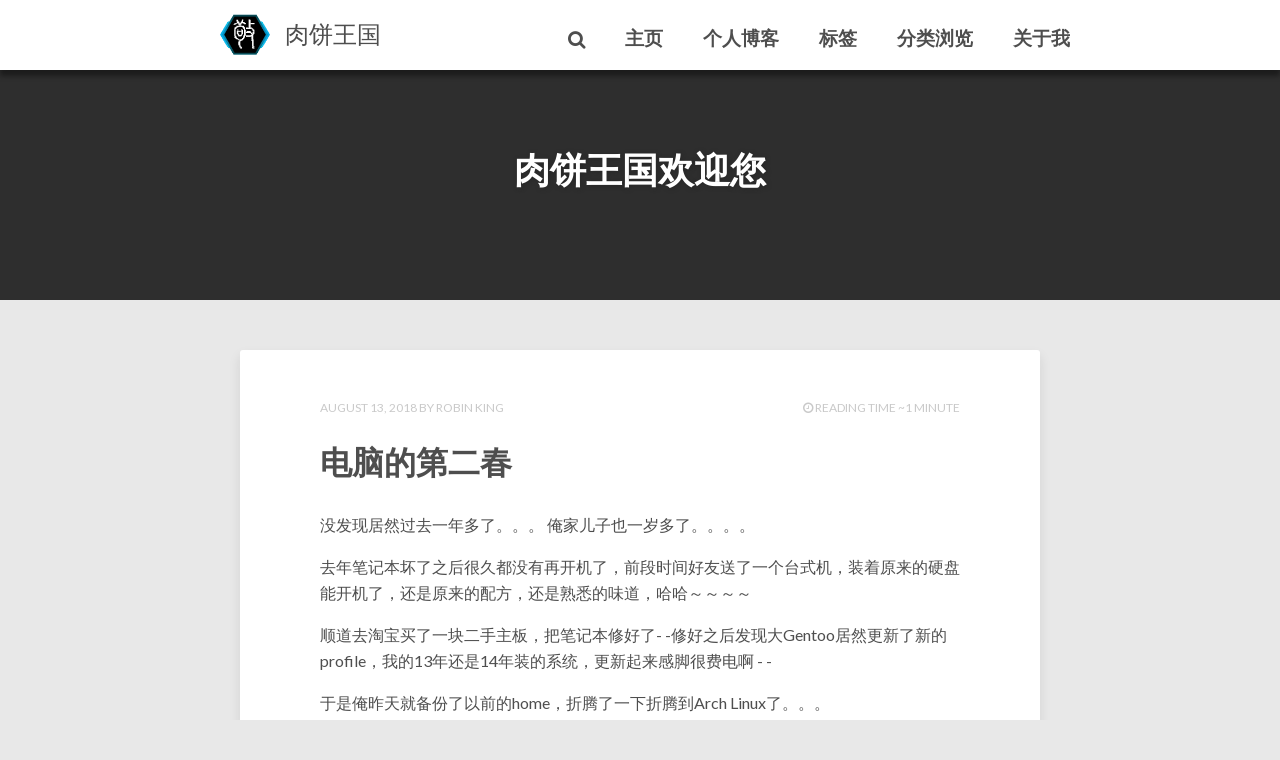

--- FILE ---
content_type: text/html
request_url: https://robincn.com/page3/
body_size: 6618
content:
<!doctype html>
<!--[if lt IE 7]><html class="no-js lt-ie9 lt-ie8 lt-ie7" lang="en" xmlns:wb="http://open.weibo.com/wb"> <![endif]-->
<!--[if (IE 7)&!(IEMobile)]><html class="no-js lt-ie9 lt-ie8" lang="en" xmlns:wb="http://open.weibo.com/wb"><![endif]-->
<!--[if (IE 8)&!(IEMobile)]><html class="no-js lt-ie9" lang="en" xmlns:wb="http://open.weibo.com/wb"><![endif]-->
<!--[if gt IE 8]><!--> <html class="no-js" lang="en" xmlns:wb="http://open.weibo.com/wb"><!--<![endif]-->
<head>
<meta charset="utf-8">
<title>肉饼王国欢迎您 &#8211; 肉饼王国</title>
<meta name="description" content="Describe this nonsense.">
<meta name="keywords" content="Home">



<!-- Weibo -->
<meta property="wb:webmaster" content="a826cb47dd6aa23c" />
<script src="http://tjs.sjs.sinajs.cn/open/api/js/wb.js" type="text/javascript" charset="utf-8"></script>

<!-- Open Graph -->
<meta property="og:locale" content="zh_CN">
<meta property="og:type" content="article">
<meta property="og:title" content="肉饼王国欢迎您">
<meta property="og:description" content="Describe this nonsense.">
<meta property="og:url" content="https://robincn.com/page3/">
<meta property="og:site_name" content="肉饼王国">
<meta property="og:image" content="https://robincn.com/images/images/logo.png">





<link rel="canonical" href="https://robincn.com/page3/">
<link href="https://robincn.com/feed.xml" type="application/atom+xml" rel="alternate" title="肉饼王国 Feed">

<!-- http://t.co/dKP3o1e -->
<meta name="HandheldFriendly" content="True">
<meta name="MobileOptimized" content="320">
<meta name="viewport" content="width=device-width, initial-scale=1, maximum-scale=1.0, user-scalable=no"/>

<!-- For all browsers -->
<link rel="stylesheet" href="https://robincn.com/assets/css/main.css">
<link rel="stylesheet" href="https://robincn.com/assets/css/syntax.css">
<link rel="stylesheet" href="https://robincn.com/assets/css/jquery.mmenu.all.css">
<link rel="stylesheet" href="https://robincn.com/assets/css/jquery.floating-social-share.min.css">
<!-- Webfonts -->
<link href="//fonts.googleapis.com/css?family=Lato:300,400,700,300italic,400italic" rel="stylesheet" type="text/css">

<meta http-equiv="cleartype" content="on">

<!-- Load Modernizr -->
<script type="text/javascript" src="https://robincn.com/assets/js/vendor/modernizr-2.6.2.custom.min.js"></script>

<!-- Icons -->
<!-- 16x16 -->
<link rel="shortcut icon" href="https://robincn.com/images/favicon.ico">
<!-- 32x32 -->
<link rel="shortcut icon" href="https://robincn.com/images/favicon.png">
<!-- 57x57 (precomposed) for iPhone 3GS, pre-2011 iPod Touch and older Android devices -->
<link rel="apple-touch-icon-precomposed" href="https://robincn.com/images/apple-touch-icon-precomposed.png">
<!-- 72x72 (precomposed) for 1st generation iPad, iPad 2 and iPad mini -->
<link rel="apple-touch-icon-precomposed" sizes="72x72" href="https://robincn.com/images/apple-touch-icon-72x72-precomposed.png">
<!-- 114x114 (precomposed) for iPhone 4, 4S, 5 and post-2011 iPod Touch -->
<link rel="apple-touch-icon-precomposed" sizes="114x114" href="https://robincn.com/images/apple-touch-icon-114x114-precomposed.png">
<!-- 144x144 (precomposed) for iPad 3rd and 4th generation -->
<link rel="apple-touch-icon-precomposed" sizes="144x144" href="https://robincn.com/images/apple-touch-icon-144x144-precomposed.png">




<!-- Google Check -->
<meta name="google-adsense-account" content="ca-pub-1404548255231965">

<script async src="https://pagead2.googlesyndication.com/pagead/js/adsbygoogle.js?client=ca-pub-1404548255231965"
     crossorigin="anonymous"></script>
</head>

<body id="post-index">

<!--[if lt IE 9]><div class="upgrade"><strong><a href="http://whatbrowser.org/">Your browser is quite old!</strong> Why not upgrade to a different browser to better enjoy this site?</a></div><![endif]-->





<div class="header-menu header-menu-top">
    <ul class="header-item-container">
      <li class="header-item-title header-toggle "><a href="#menu"><h2><i class="fa fa-bars"></i></h2></a></li>
      <li class="header-item-title">
        <a href="https://robincn.com/">
          
            <img class="logo" src="https://robincn.com/images/logo.png" alt="肉饼王国">
          
          <a href="https://robincn.com/" class="title"> 肉饼王国</a>
        </a>
      </li>
      
        
        

        
            
                <li class="header-item "><a href="https://robincn.com/about"><h3>关于我</h3></a></li>
            
        
      
        
        

        
          <li class="header-item "><a href="https://robincn.com/categories/"><h3>分类浏览</h3></a>
            <ul class="header-submenu">
              
                
                  <li class="sub-item"><a href="/categories/#Android">Android</a></li>
              
                
                  <li class="sub-item"><a href="/categories/#FullStack">FullStack</a></li>
              
                
                  <li class="sub-item"><a href="/categories/#Jekyll">Jekyll</a></li>
              
                
                  <li class="sub-item"><a href="/categories/#Life">Life</a></li>
              
                
                  <li class="sub-item"><a href="/categories/#Linux">Linux</a></li>
              
                
                  <li class="sub-item"><a href="/categories/#VPS">VPS</a></li>
              
                
                  <li class="sub-item"><a href="/categories/#WSL">WSL</a></li>
              
            </ul>
          </li>
        
      
        
        

        
            
                <li class="header-item "><a href="https://robincn.com/tags/"><h3>标签</h3></a></li>
            
        
      
        
        

        
            
                <li class="header-item "><a href="https://robincn.com/blog"><h3>个人博客</h3></a></li>
            
        
      
        
        

        
            
                <li class="header-item "><a href="https://robincn.com/"><h3>主页</h3></a></li>
            
        
      
      <li class="header-item"><a href="https://robincn.com/search"><h3><i class="fa fa-search"></i></h3></a></li>
    </ul>
  </div>
<div class="entry-header">
  <div class="header-title">
    <div class="header-title-wrap">
      <h1>肉饼王国欢迎您</h1>
      
        <h2><span class="entry-date"><time>&nbsp;</time></span></h2>
      

      
          <p class="entry-reading-time">
            &nbsp;
          </p><!-- /.entry-reading-time -->
      
    </div><!-- /.header-title-wrap -->
  </div><!-- /.header-title -->
</div><!-- /.entry-header -->


<nav id="menu" style="display: none">
  <ul>
    
      
        <li><a href="https://robincn.com/"><h3>主页</h3></a></li>
      
    
      
        <li><a href="https://robincn.com/blog"><h3>个人博客</h3></a></li>
      
    
      
        <li><a href="https://robincn.com/tags/"><h3>标签</h3></a></li>
      
    
      
        <li><a href="https://robincn.com/categories/"><h3>分类浏览</h3></a>
          <ul>
            
              
                <li><a href="https://robincn.com/categories/#Android">Android</a></li>
            
              
                <li><a href="https://robincn.com/categories/#FullStack">FullStack</a></li>
            
              
                <li><a href="https://robincn.com/categories/#Jekyll">Jekyll</a></li>
            
              
                <li><a href="https://robincn.com/categories/#Life">Life</a></li>
            
              
                <li><a href="https://robincn.com/categories/#Linux">Linux</a></li>
            
              
                <li><a href="https://robincn.com/categories/#VPS">VPS</a></li>
            
              
                <li><a href="https://robincn.com/categories/#WSL">WSL</a></li>
            
          </ul>
        </li>
      
    
      
        <li><a href="https://robincn.com/about"><h3>关于我</h3></a></li>
      
    
  </ul>
</nav>




<div id="main" role="main">
  
<article class="hentry">
  <header>
    
    <div class="entry-meta">
      <span class="entry-date date published updated"><time datetime="2018-08-13T02:52:21+08:00"><a href="https://robincn.com/life/my-new-laptop/">August 13, 2018</a></time></span><span class="author vcard"><span class="fn"><a href="https://robincn.com/about/" title="About Robin King">Robin King</a></span></span>
      
      <span class="entry-reading-time">
        <i class="fa fa-clock-o"></i>
        
        Reading time ~1 minute
      </span><!-- /.entry-reading-time -->
      
    </div><!-- /.entry-meta -->
    
      <h1 class="entry-title"><a href="https://robincn.com/life/my-new-laptop/" rel="bookmark" title="电脑的第二春" itemprop="url">电脑的第二春</a></h1>
    
  </header>
  <div class="entry-content">
    
      <p>没发现居然过去一年多了。。。 俺家儿子也一岁多了。。。。</p>

<p>去年笔记本坏了之后很久都没有再开机了，前段时间好友送了一个台式机，装着原来的硬盘能开机了，还是原来的配方，还是熟悉的味道，哈哈～～～～</p>

<p>顺道去淘宝买了一块二手主板，把笔记本修好了- -修好之后发现大Gentoo居然更新了新的profile，我的13年还是14年装的系统，更新起来感脚很费电啊 - -</p>

<p>于是俺昨天就备份了以前的home，折腾了一下折腾到Arch Linux了。。。</p>

<p>昨天今天配置了下，弄起来跟之前的系统没什么大差别了。。。</p>

<p>从Gentoo换过来的感脚就是不用自己编译的方式安装软件真是速度快，感觉电脑飞起来了~~~</p>

<p>不习惯的就是常常敲出emerge、怀念eselect。。。</p>

<p>还有Firefox最新版插件中心不再支持Vimperator，从介绍中挑了个Tridactyl，先用着看吧。。。</p>

<p>另外Synergy也变更了收费方式，好在我支持过老版本的，不过昨天两台电脑没配起来，回头慢慢整吧；ruby的taobao镜像也改到ruby-china了，看来这一年也是发生了不少变化啊。。。</p>

<p>家也搬了，孩子也有了，专心工作ing……</p>


    
  </div><!-- /.entry-content -->
</article><!-- /.hentry -->

<article class="hentry">
  <header>
    
    <div class="entry-meta">
      <span class="entry-date date published updated"><time datetime="2017-03-07T06:52:21+08:00"><a href="https://robincn.com/life/sum-up/">March 07, 2017</a></time></span><span class="author vcard"><span class="fn"><a href="https://robincn.com/about/" title="About Robin King">Robin King</a></span></span>
      
      <span class="entry-reading-time">
        <i class="fa fa-clock-o"></i>
        
        Reading time ~1 minute
      </span><!-- /.entry-reading-time -->
      
    </div><!-- /.entry-meta -->
    
      <h1 class="entry-title"><a href="https://robincn.com/life/sum-up/" rel="bookmark" title="好久没写东西来刷新一下页面" itemprop="url">好久没写东西来刷新一下页面</a></h1>
    
  </header>
  <div class="entry-content">
    
      <p>过去的日子很忙啊。。。做个流水总结一下吧 - -</p>

<p>去年国庆俺家交房了，忙忙碌碌的开始装修。俺们始终坚持一个原则就是稳扎稳打，重在参与，哈哈。。。很多事情都是亲历亲为，然后过了一个月，发现有喜讯啊，哈哈哈 :-)</p>

<table>
  <tbody>
    <tr>
      <td>忙忙碌碌转眼间就过去四个多月了，每天认真工作，周末搬搬东西做个小木匠也挺好的嘛，晚上和糖豆聊聊天，虽然他/她一直都没有反应  - -</td>
      <td> </td>
      <td> </td>
    </tr>
  </tbody>
</table>

<p>过完年之后，单位的活也特别忙，加油啦，2017～～～～～</p>

    
  </div><!-- /.entry-content -->
</article><!-- /.hentry -->

<article class="hentry">
  <header>
    
    <div class="entry-meta">
      <span class="entry-date date published updated"><time datetime="2016-09-08T00:22:21+08:00"><a href="https://robincn.com/android/build-owncloud-for-android-from-source/">September 08, 2016</a></time></span><span class="author vcard"><span class="fn"><a href="https://robincn.com/about/" title="About Robin King">Robin King</a></span></span>
      
      <span class="entry-reading-time">
        <i class="fa fa-clock-o"></i>
        
        Reading time ~1 minute
      </span><!-- /.entry-reading-time -->
      
    </div><!-- /.entry-meta -->
    
      <h1 class="entry-title"><a href="https://robincn.com/android/build-owncloud-for-android-from-source/" rel="bookmark" title="编译Android版本owncloud客户端" itemprop="url">编译Android版本owncloud客户端</a></h1>
    
  </header>
  <div class="entry-content">
    
      <p>俺们要装修啦，为了能搞好，俺们决定多在见网上找灵感;为了方便收集素材，俺决定搭建个网盘。简单对比后，俺选则了ownCloud。服务器设置当然是Apache+mysql，按照官方文档设置并安装好了ownCloud服务器，初步试用后决定在手机上也装个客户端，然后发现国内PlayStore上木有啊，所以决定自己动手，丰衣足食。</p>

<p>坑已挖好，过几年再填。。。。</p>

    
  </div><!-- /.entry-content -->
</article><!-- /.hentry -->

<article class="hentry">
  <header>
    
    <div class="entry-meta">
      <span class="entry-date date published updated"><time datetime="2016-08-13T03:22:21+08:00"><a href="https://robincn.com/life/my-new-keyboard/">August 13, 2016</a></time></span><span class="author vcard"><span class="fn"><a href="https://robincn.com/about/" title="About Robin King">Robin King</a></span></span>
      
      <span class="entry-reading-time">
        <i class="fa fa-clock-o"></i>
        
        Reading time ~1 minute
      </span><!-- /.entry-reading-time -->
      
    </div><!-- /.entry-meta -->
    
      <h1 class="entry-title"><a href="https://robincn.com/life/my-new-keyboard/" rel="bookmark" title="阶段总结与新的学习之路" itemprop="url">阶段总结与新的学习之路</a></h1>
    
  </header>
  <div class="entry-content">
    
      <p>好久没有写过博客了，我们已经搬家啦。房东有一台32寸大电视，现在是我的电脑显示器了。</p>

<p>前几天败了一台HHKB Professional2 Type-S的键盘，今天第一次使用。由于键位的不同，还需要多熟悉啊，不过长期使用两种布局的键盘是不是容易精分啊～.～</p>

<p>最近因为工作需要，俺要重新开始操练STM32了。环境配置已经完成了，用着还可以。俺觉着俺先要解决IAP
和 ISP 的问题，不过已经有很成熟的解决方案了，哈哈。多学习，争取下周实现IAP功能。</p>

<p>接下来还要准备装修了，啊哈哈，下个月开始我们就得多去建材市场逛逛了，争取早日完工。</p>

<p>从下周开始，争取每月写一篇技术类的blog，加油！</p>

    
  </div><!-- /.entry-content -->
</article><!-- /.hentry -->

<article class="hentry">
  <header>
    
    <div class="entry-meta">
      <span class="entry-date date published updated"><time datetime="2016-05-18T00:22:21+08:00"><a href="https://robincn.com/jekyll/add-duoshuo-comment-system-to-jekyll/">May 18, 2016</a></time></span><span class="author vcard"><span class="fn"><a href="https://robincn.com/about/" title="About Robin King">Robin King</a></span></span>
      
      <span class="entry-reading-time">
        <i class="fa fa-clock-o"></i>
        
        Reading time ~1 minute
      </span><!-- /.entry-reading-time -->
      
    </div><!-- /.entry-meta -->
    
      <h1 class="entry-title"><a href="https://robincn.com/jekyll/add-duoshuo-comment-system-to-jekyll/" rel="bookmark" title="添加多说评论系统到jekyll" itemprop="url">添加多说评论系统到jekyll</a></h1>
    
  </header>
  <div class="entry-content">
    
      <h3 id="已作废">已作废</h3>
<p>本文已不再适用</p>

<h3 id="序背景">序：背景</h3>
<p>jekyll默认使用disqus评论系统，支持的很多帐号并不适合国内使用。在俺大天朝，当然要用有本地特色的disqus了。哈哈哈～～
国内本土化的评论系统有很多，我大概瞄了一下<a href="http://duoshuo.com/">多说</a>和<a href="http://www.uyan.cc/">友言</a>，然后就随便选了一个(多说)～～
<strong>**</strong></p>
<h3 id="一添加多说"><del>一、添加多说</del></h3>
<p><del>多说的添加还是非常方便的，在<a href="http://duoshuo.com/">官网</a>首页点击<a href="http://duoshuo.com/create-site/">我要安装</a>,登陆之后简单设置一下，就会生成各种框架的代码，俺选择将通用代码粘贴在俺的博客中。</del>
<del>俺先修改了<code class="language-plaintext highlighter-rouge">_config.yml</code>文件，增加<code class="language-plaintext highlighter-rouge">duoshuo_shortname:  robincn</code>字段。</del>
<del>然后修改博客主题，仿照<code class="language-plaintext highlighter-rouge">disqus</code>增加<code class="language-plaintext highlighter-rouge">_includes/duoshuo_comments.html</code>，文件内容如下。</del></p>

<p><del>最后，修改了 <code class="language-plaintext highlighter-rouge">_includes/scripts.html</code>，修改disqus附近的代码为如下版本：</del></p>

<p>这样就可以了，哈哈哈哈～～～～～</p>

    
  </div><!-- /.entry-content -->
</article><!-- /.hentry -->



<div class="pagination">
  <ul class="inline-list">
    
    
      
        <li><a href="https://robincn.com/page2/" class="btn">Previous</a></li>
      
    

    
    
      <li><a href="https://robincn.com/">1</a></li>
    

    
    

    
    
    

    
      
        
        
        
        <li><a href="https://robincn.com/page2/">2</a></li>
      
    
      
        <li><strong class="current-page">3</strong></li>
      
    

    
    

    
      <li><a href="https://robincn.com/page4/">4</a></li>
    

    
    
      <li><a href="https://robincn.com/page4/" class="btn">Next</a></li>
    
  </ul>
</div>


</div><!-- /#main -->

<script type="text/javascript" src="//ajax.googleapis.com/ajax/libs/jquery/1.9.1/jquery.min.js"></script>
<script type="text/javascript">window.jQuery || document.write('<script type="text/javascript" src="https://robincn.com/assets/js/vendor/jquery-1.9.1.min.js"><\/script>')</script>
<script type="text/javascript" src="https://robincn.com/assets/js/scripts.min.js"></script>
<script type="text/javascript" async defer id="github-bjs" src="https://buttons.github.io/buttons.js"></script>
<script type="text/javascript">!function(d,s,id){var js,fjs=d.getElementsByTagName(s)[0],p=/^http:/.test(d.location)?'http':'https';if(!d.getElementById(id)){js=d.createElement(s);js.id=id;js.src=p+'://platform.twitter.com/widgets.js';fjs.parentNode.insertBefore(js,fjs);}}(document, 'script', 'twitter-wjs');</script>



<!-- Asynchronous Google Analytics snippet -->
<script type="text/javascript">
  (function(i,s,o,g,r,a,m){i['GoogleAnalyticsObject']=r;i[r]=i[r]||function(){
    (i[r].q=i[r].q||[]).push(arguments)},i[r].l=1*new Date();a=s.createElement(o),
    m=s.getElementsByTagName(o)[0];a.async=1;a.src=g;m.parentNode.insertBefore(a,m)
  })(window,document,'script','//www.google-analytics.com/analytics.js','ga');

  ga('create', 'UA-73075387-1', 'auto');
  ga('require', 'linkid', 'linkid.js');
  ga('send', 'pageview');
</script>







<div class="footer-wrapper">
  <footer role="contentinfo">
    <span>&copy; 2025<a href="">  Robin King</a>. Powered by <a href="http://jekyllrb.com" rel="nofollow">Jekyll</a> using the <a href="http://github.com/aron-bordin/neo-hpstr-jekyll-theme" rel="nofollow">Neo-HPSTR Theme</a>.</span>

  </footer>
</div><!-- /.footer-wrapper -->

</body>
</html>


--- FILE ---
content_type: text/html; charset=utf-8
request_url: https://www.google.com/recaptcha/api2/aframe
body_size: 267
content:
<!DOCTYPE HTML><html><head><meta http-equiv="content-type" content="text/html; charset=UTF-8"></head><body><script nonce="pT-8lMUHk2KdaBMlvpi0_Q">/** Anti-fraud and anti-abuse applications only. See google.com/recaptcha */ try{var clients={'sodar':'https://pagead2.googlesyndication.com/pagead/sodar?'};window.addEventListener("message",function(a){try{if(a.source===window.parent){var b=JSON.parse(a.data);var c=clients[b['id']];if(c){var d=document.createElement('img');d.src=c+b['params']+'&rc='+(localStorage.getItem("rc::a")?sessionStorage.getItem("rc::b"):"");window.document.body.appendChild(d);sessionStorage.setItem("rc::e",parseInt(sessionStorage.getItem("rc::e")||0)+1);localStorage.setItem("rc::h",'1768901661995');}}}catch(b){}});window.parent.postMessage("_grecaptcha_ready", "*");}catch(b){}</script></body></html>

--- FILE ---
content_type: text/css
request_url: https://robincn.com/assets/css/main.css
body_size: 67499
content:
body{font-size:16px}.hidden{display:none;visibility:hidden}.visuallyhidden.focusable:active,.visuallyhidden.focusable:focus{position:static;clip:auto;height:auto;width:auto;margin:0;overflow:visible}*,*:after,*:before{-webkit-box-sizing:border-box;-moz-box-sizing:border-box;box-sizing:border-box}article,aside,details,figcaption,figure,footer,header,hgroup,nav,section{display:block}audio,canvas,video{display:inline-block;*display:inline;*zoom:1}audio:not([controls]){display:none}html{font-size:100%;-webkit-text-size-adjust:100%;-ms-text-size-adjust:100%}a:focus{outline:thin dotted #333;outline:5px auto -webkit-focus-ring-color;outline-offset:-2px}a:hover,a:active{outline:0}sub,sup{position:relative;font-size:75%;line-height:0;vertical-align:baseline}sup{top:-0.5em}sub{bottom:-0.25em}blockquote{margin:0}img{max-width:100%;width:auto\9 ;height:auto;vertical-align:middle;border:0;-ms-interpolation-mode:bicubic}table{width:100%}#map_canvas img,.google-maps img{max-width:none}button,input,select,textarea{margin:0;font-size:100%;vertical-align:middle}button,input{*overflow:visible;line-height:normal}button::-moz-focus-inner,input::-moz-focus-inner{padding:0;border:0}button,html input[type=button],input[type=reset],input[type=submit]{-webkit-appearance:button;cursor:pointer}label,select,button,input[type=button],input[type=reset],input[type=submit],input[type=radio],input[type=checkbox]{cursor:pointer}input[type=search]{-webkit-box-sizing:content-box;-moz-box-sizing:content-box;-ms-box-sizing:content-box;box-sizing:content-box;-webkit-appearance:textfield}input[type=search]::-webkit-search-decoration,input[type=search]::-webkit-search-cancel-button{-webkit-appearance:none}textarea{overflow:auto;vertical-align:top}/*!
 *  Font Awesome 4.5.0 by @davegandy - http://fontawesome.io - @fontawesome
 *  License - http://fontawesome.io/license (Font: SIL OFL 1.1, CSS: MIT License)
 */@font-face{font-family:"FontAwesome";src:url("../fonts/fontawesome-webfont.eot?v=4.5.0");src:url("../fonts/fontawesome-webfont.eot?#iefix&v=4.5.0") format("embedded-opentype"),url("../fonts/fontawesome-webfont.woff2?v=4.5.0") format("woff2"),url("../fonts/fontawesome-webfont.woff?v=4.5.0") format("woff"),url("../fonts/fontawesome-webfont.ttf?v=4.5.0") format("truetype"),url("../fonts/fontawesome-webfont.svg?v=4.5.0#fontawesomeregular") format("svg");font-weight:normal;font-style:normal}.fa{display:inline-block;font:normal normal normal 14px/1 FontAwesome;font-size:inherit;text-rendering:auto;-webkit-font-smoothing:antialiased;-moz-osx-font-smoothing:grayscale}.fa-lg{font-size:1.3333333333em;line-height:.75em;vertical-align:-15%}.fa-2x{font-size:2em}.fa-3x{font-size:3em}.fa-4x{font-size:4em}.fa-5x{font-size:5em}.fa-fw{width:1.2857142857em;text-align:center}.fa-ul{padding-left:0;margin-left:2.1428571429em;list-style-type:none}.fa-ul>li{position:relative}.fa-li{position:absolute;left:-2.1428571429em;width:2.1428571429em;top:.1428571429em;text-align:center}.fa-li.fa-lg{left:-1.8571428571em}.fa-border{padding:.2em .25em .15em;border:solid .08em #eee;border-radius:.1em}.fa-pull-left{float:left}.fa-pull-right{float:right}.fa.fa-pull-left{margin-right:.3em}.fa.fa-pull-right{margin-left:.3em}.pull-right{float:right}.pull-left{float:left}.fa.pull-left{margin-right:.3em}.fa.pull-right{margin-left:.3em}.fa-spin{-webkit-animation:fa-spin 2s infinite linear;animation:fa-spin 2s infinite linear}.fa-pulse{-webkit-animation:fa-spin 1s infinite steps(8);animation:fa-spin 1s infinite steps(8)}@-webkit-keyframes fa-spin{0%{-webkit-transform:rotate(0deg);transform:rotate(0deg)}100%{-webkit-transform:rotate(359deg);transform:rotate(359deg)}}@keyframes fa-spin{0%{-webkit-transform:rotate(0deg);transform:rotate(0deg)}100%{-webkit-transform:rotate(359deg);transform:rotate(359deg)}}.fa-rotate-90{filter:progid:DXImageTransform.Microsoft.BasicImage(rotation=1);-webkit-transform:rotate(90deg);-ms-transform:rotate(90deg);transform:rotate(90deg)}.fa-rotate-180{filter:progid:DXImageTransform.Microsoft.BasicImage(rotation=2);-webkit-transform:rotate(180deg);-ms-transform:rotate(180deg);transform:rotate(180deg)}.fa-rotate-270{filter:progid:DXImageTransform.Microsoft.BasicImage(rotation=3);-webkit-transform:rotate(270deg);-ms-transform:rotate(270deg);transform:rotate(270deg)}.fa-flip-horizontal{filter:progid:DXImageTransform.Microsoft.BasicImage(rotation=0);-webkit-transform:scale(-1, 1);-ms-transform:scale(-1, 1);transform:scale(-1, 1)}.fa-flip-vertical{filter:progid:DXImageTransform.Microsoft.BasicImage(rotation=2);-webkit-transform:scale(1, -1);-ms-transform:scale(1, -1);transform:scale(1, -1)}:root .fa-rotate-90,:root .fa-rotate-180,:root .fa-rotate-270,:root .fa-flip-horizontal,:root .fa-flip-vertical{filter:none}.fa-stack{position:relative;display:inline-block;width:2em;height:2em;line-height:2em;vertical-align:middle}.fa-stack-1x,.fa-stack-2x{position:absolute;left:0;width:100%;text-align:center}.fa-stack-1x{line-height:inherit}.fa-stack-2x{font-size:2em}.fa-inverse{color:#fff}.fa-glass:before{content:""}.fa-music:before{content:""}.fa-search:before{content:""}.fa-envelope-o:before{content:""}.fa-heart:before{content:""}.fa-star:before{content:""}.fa-star-o:before{content:""}.fa-user:before{content:""}.fa-film:before{content:""}.fa-th-large:before{content:""}.fa-th:before{content:""}.fa-th-list:before{content:""}.fa-check:before{content:""}.fa-remove:before,.fa-close:before,.fa-times:before{content:""}.fa-search-plus:before{content:""}.fa-search-minus:before{content:""}.fa-power-off:before{content:""}.fa-signal:before{content:""}.fa-gear:before,.fa-cog:before{content:""}.fa-trash-o:before{content:""}.fa-home:before{content:""}.fa-file-o:before{content:""}.fa-clock-o:before{content:""}.fa-road:before{content:""}.fa-download:before{content:""}.fa-arrow-circle-o-down:before{content:""}.fa-arrow-circle-o-up:before{content:""}.fa-inbox:before{content:""}.fa-play-circle-o:before{content:""}.fa-rotate-right:before,.fa-repeat:before{content:""}.fa-refresh:before{content:""}.fa-list-alt:before{content:""}.fa-lock:before{content:""}.fa-flag:before{content:""}.fa-headphones:before{content:""}.fa-volume-off:before{content:""}.fa-volume-down:before{content:""}.fa-volume-up:before{content:""}.fa-qrcode:before{content:""}.fa-barcode:before{content:""}.fa-tag:before{content:""}.fa-tags:before{content:""}.fa-book:before{content:""}.fa-bookmark:before{content:""}.fa-print:before{content:""}.fa-camera:before{content:""}.fa-font:before{content:""}.fa-bold:before{content:""}.fa-italic:before{content:""}.fa-text-height:before{content:""}.fa-text-width:before{content:""}.fa-align-left:before{content:""}.fa-align-center:before{content:""}.fa-align-right:before{content:""}.fa-align-justify:before{content:""}.fa-list:before{content:""}.fa-dedent:before,.fa-outdent:before{content:""}.fa-indent:before{content:""}.fa-video-camera:before{content:""}.fa-photo:before,.fa-image:before,.fa-picture-o:before{content:""}.fa-pencil:before{content:""}.fa-map-marker:before{content:""}.fa-adjust:before{content:""}.fa-tint:before{content:""}.fa-edit:before,.fa-pencil-square-o:before{content:""}.fa-share-square-o:before{content:""}.fa-check-square-o:before{content:""}.fa-arrows:before{content:""}.fa-step-backward:before{content:""}.fa-fast-backward:before{content:""}.fa-backward:before{content:""}.fa-play:before{content:""}.fa-pause:before{content:""}.fa-stop:before{content:""}.fa-forward:before{content:""}.fa-fast-forward:before{content:""}.fa-step-forward:before{content:""}.fa-eject:before{content:""}.fa-chevron-left:before{content:""}.fa-chevron-right:before{content:""}.fa-plus-circle:before{content:""}.fa-minus-circle:before{content:""}.fa-times-circle:before{content:""}.fa-check-circle:before{content:""}.fa-question-circle:before{content:""}.fa-info-circle:before{content:""}.fa-crosshairs:before{content:""}.fa-times-circle-o:before{content:""}.fa-check-circle-o:before{content:""}.fa-ban:before{content:""}.fa-arrow-left:before{content:""}.fa-arrow-right:before{content:""}.fa-arrow-up:before{content:""}.fa-arrow-down:before{content:""}.fa-mail-forward:before,.fa-share:before{content:""}.fa-expand:before{content:""}.fa-compress:before{content:""}.fa-plus:before{content:""}.fa-minus:before{content:""}.fa-asterisk:before{content:""}.fa-exclamation-circle:before{content:""}.fa-gift:before{content:""}.fa-leaf:before{content:""}.fa-fire:before{content:""}.fa-eye:before{content:""}.fa-eye-slash:before{content:""}.fa-warning:before,.fa-exclamation-triangle:before{content:""}.fa-plane:before{content:""}.fa-calendar:before{content:""}.fa-random:before{content:""}.fa-comment:before{content:""}.fa-magnet:before{content:""}.fa-chevron-up:before{content:""}.fa-chevron-down:before{content:""}.fa-retweet:before{content:""}.fa-shopping-cart:before{content:""}.fa-folder:before{content:""}.fa-folder-open:before{content:""}.fa-arrows-v:before{content:""}.fa-arrows-h:before{content:""}.fa-bar-chart-o:before,.fa-bar-chart:before{content:""}.fa-twitter-square:before{content:""}.fa-facebook-square:before{content:""}.fa-camera-retro:before{content:""}.fa-key:before{content:""}.fa-gears:before,.fa-cogs:before{content:""}.fa-comments:before{content:""}.fa-thumbs-o-up:before{content:""}.fa-thumbs-o-down:before{content:""}.fa-star-half:before{content:""}.fa-heart-o:before{content:""}.fa-sign-out:before{content:""}.fa-linkedin-square:before{content:""}.fa-thumb-tack:before{content:""}.fa-external-link:before{content:""}.fa-sign-in:before{content:""}.fa-trophy:before{content:""}.fa-github-square:before{content:""}.fa-upload:before{content:""}.fa-lemon-o:before{content:""}.fa-phone:before{content:""}.fa-square-o:before{content:""}.fa-bookmark-o:before{content:""}.fa-phone-square:before{content:""}.fa-twitter:before{content:""}.fa-facebook-f:before,.fa-facebook:before{content:""}.fa-github:before{content:""}.fa-unlock:before{content:""}.fa-credit-card:before{content:""}.fa-feed:before,.fa-rss:before{content:""}.fa-hdd-o:before{content:""}.fa-bullhorn:before{content:""}.fa-bell:before{content:""}.fa-certificate:before{content:""}.fa-hand-o-right:before{content:""}.fa-hand-o-left:before{content:""}.fa-hand-o-up:before{content:""}.fa-hand-o-down:before{content:""}.fa-arrow-circle-left:before{content:""}.fa-arrow-circle-right:before{content:""}.fa-arrow-circle-up:before{content:""}.fa-arrow-circle-down:before{content:""}.fa-globe:before{content:""}.fa-wrench:before{content:""}.fa-tasks:before{content:""}.fa-filter:before{content:""}.fa-briefcase:before{content:""}.fa-arrows-alt:before{content:""}.fa-group:before,.fa-users:before{content:""}.fa-chain:before,.fa-link:before{content:""}.fa-cloud:before{content:""}.fa-flask:before{content:""}.fa-cut:before,.fa-scissors:before{content:""}.fa-copy:before,.fa-files-o:before{content:""}.fa-paperclip:before{content:""}.fa-save:before,.fa-floppy-o:before{content:""}.fa-square:before{content:""}.fa-navicon:before,.fa-reorder:before,.fa-bars:before{content:""}.fa-list-ul:before{content:""}.fa-list-ol:before{content:""}.fa-strikethrough:before{content:""}.fa-underline:before{content:""}.fa-table:before{content:""}.fa-magic:before{content:""}.fa-truck:before{content:""}.fa-pinterest:before{content:""}.fa-pinterest-square:before{content:""}.fa-google-plus-square:before{content:""}.fa-google-plus:before{content:""}.fa-money:before{content:""}.fa-caret-down:before{content:""}.fa-caret-up:before{content:""}.fa-caret-left:before{content:""}.fa-caret-right:before{content:""}.fa-columns:before{content:""}.fa-unsorted:before,.fa-sort:before{content:""}.fa-sort-down:before,.fa-sort-desc:before{content:""}.fa-sort-up:before,.fa-sort-asc:before{content:""}.fa-envelope:before{content:""}.fa-linkedin:before{content:""}.fa-rotate-left:before,.fa-undo:before{content:""}.fa-legal:before,.fa-gavel:before{content:""}.fa-dashboard:before,.fa-tachometer:before{content:""}.fa-comment-o:before{content:""}.fa-comments-o:before{content:""}.fa-flash:before,.fa-bolt:before{content:""}.fa-sitemap:before{content:""}.fa-umbrella:before{content:""}.fa-paste:before,.fa-clipboard:before{content:""}.fa-lightbulb-o:before{content:""}.fa-exchange:before{content:""}.fa-cloud-download:before{content:""}.fa-cloud-upload:before{content:""}.fa-user-md:before{content:""}.fa-stethoscope:before{content:""}.fa-suitcase:before{content:""}.fa-bell-o:before{content:""}.fa-coffee:before{content:""}.fa-cutlery:before{content:""}.fa-file-text-o:before{content:""}.fa-building-o:before{content:""}.fa-hospital-o:before{content:""}.fa-ambulance:before{content:""}.fa-medkit:before{content:""}.fa-fighter-jet:before{content:""}.fa-beer:before{content:""}.fa-h-square:before{content:""}.fa-plus-square:before{content:""}.fa-angle-double-left:before{content:""}.fa-angle-double-right:before{content:""}.fa-angle-double-up:before{content:""}.fa-angle-double-down:before{content:""}.fa-angle-left:before{content:""}.fa-angle-right:before{content:""}.fa-angle-up:before{content:""}.fa-angle-down:before{content:""}.fa-desktop:before{content:""}.fa-laptop:before{content:""}.fa-tablet:before{content:""}.fa-mobile-phone:before,.fa-mobile:before{content:""}.fa-circle-o:before{content:""}.fa-quote-left:before{content:""}.fa-quote-right:before{content:""}.fa-spinner:before{content:""}.fa-circle:before{content:""}.fa-mail-reply:before,.fa-reply:before{content:""}.fa-github-alt:before{content:""}.fa-folder-o:before{content:""}.fa-folder-open-o:before{content:""}.fa-smile-o:before{content:""}.fa-frown-o:before{content:""}.fa-meh-o:before{content:""}.fa-gamepad:before{content:""}.fa-keyboard-o:before{content:""}.fa-flag-o:before{content:""}.fa-flag-checkered:before{content:""}.fa-terminal:before{content:""}.fa-code:before{content:""}.fa-mail-reply-all:before,.fa-reply-all:before{content:""}.fa-star-half-empty:before,.fa-star-half-full:before,.fa-star-half-o:before{content:""}.fa-location-arrow:before{content:""}.fa-crop:before{content:""}.fa-code-fork:before{content:""}.fa-unlink:before,.fa-chain-broken:before{content:""}.fa-question:before{content:""}.fa-info:before{content:""}.fa-exclamation:before{content:""}.fa-superscript:before{content:""}.fa-subscript:before{content:""}.fa-eraser:before{content:""}.fa-puzzle-piece:before{content:""}.fa-microphone:before{content:""}.fa-microphone-slash:before{content:""}.fa-shield:before{content:""}.fa-calendar-o:before{content:""}.fa-fire-extinguisher:before{content:""}.fa-rocket:before{content:""}.fa-maxcdn:before{content:""}.fa-chevron-circle-left:before{content:""}.fa-chevron-circle-right:before{content:""}.fa-chevron-circle-up:before{content:""}.fa-chevron-circle-down:before{content:""}.fa-html5:before{content:""}.fa-css3:before{content:""}.fa-anchor:before{content:""}.fa-unlock-alt:before{content:""}.fa-bullseye:before{content:""}.fa-ellipsis-h:before{content:""}.fa-ellipsis-v:before{content:""}.fa-rss-square:before{content:""}.fa-play-circle:before{content:""}.fa-ticket:before{content:""}.fa-minus-square:before{content:""}.fa-minus-square-o:before{content:""}.fa-level-up:before{content:""}.fa-level-down:before{content:""}.fa-check-square:before{content:""}.fa-pencil-square:before{content:""}.fa-external-link-square:before{content:""}.fa-share-square:before{content:""}.fa-compass:before{content:""}.fa-toggle-down:before,.fa-caret-square-o-down:before{content:""}.fa-toggle-up:before,.fa-caret-square-o-up:before{content:""}.fa-toggle-right:before,.fa-caret-square-o-right:before{content:""}.fa-euro:before,.fa-eur:before{content:""}.fa-gbp:before{content:""}.fa-dollar:before,.fa-usd:before{content:""}.fa-rupee:before,.fa-inr:before{content:""}.fa-cny:before,.fa-rmb:before,.fa-yen:before,.fa-jpy:before{content:""}.fa-ruble:before,.fa-rouble:before,.fa-rub:before{content:""}.fa-won:before,.fa-krw:before{content:""}.fa-bitcoin:before,.fa-btc:before{content:""}.fa-file:before{content:""}.fa-file-text:before{content:""}.fa-sort-alpha-asc:before{content:""}.fa-sort-alpha-desc:before{content:""}.fa-sort-amount-asc:before{content:""}.fa-sort-amount-desc:before{content:""}.fa-sort-numeric-asc:before{content:""}.fa-sort-numeric-desc:before{content:""}.fa-thumbs-up:before{content:""}.fa-thumbs-down:before{content:""}.fa-youtube-square:before{content:""}.fa-youtube:before{content:""}.fa-xing:before{content:""}.fa-xing-square:before{content:""}.fa-youtube-play:before{content:""}.fa-dropbox:before{content:""}.fa-stack-overflow:before{content:""}.fa-instagram:before{content:""}.fa-flickr:before{content:""}.fa-adn:before{content:""}.fa-bitbucket:before{content:""}.fa-bitbucket-square:before{content:""}.fa-tumblr:before{content:""}.fa-tumblr-square:before{content:""}.fa-long-arrow-down:before{content:""}.fa-long-arrow-up:before{content:""}.fa-long-arrow-left:before{content:""}.fa-long-arrow-right:before{content:""}.fa-apple:before{content:""}.fa-windows:before{content:""}.fa-android:before{content:""}.fa-linux:before{content:""}.fa-dribbble:before{content:""}.fa-skype:before{content:""}.fa-foursquare:before{content:""}.fa-trello:before{content:""}.fa-female:before{content:""}.fa-male:before{content:""}.fa-gittip:before,.fa-gratipay:before{content:""}.fa-sun-o:before{content:""}.fa-moon-o:before{content:""}.fa-archive:before{content:""}.fa-bug:before{content:""}.fa-vk:before{content:""}.fa-weibo:before{content:""}.fa-renren:before{content:""}.fa-pagelines:before{content:""}.fa-stack-exchange:before{content:""}.fa-arrow-circle-o-right:before{content:""}.fa-arrow-circle-o-left:before{content:""}.fa-toggle-left:before,.fa-caret-square-o-left:before{content:""}.fa-dot-circle-o:before{content:""}.fa-wheelchair:before{content:""}.fa-vimeo-square:before{content:""}.fa-turkish-lira:before,.fa-try:before{content:""}.fa-plus-square-o:before{content:""}.fa-space-shuttle:before{content:""}.fa-slack:before{content:""}.fa-envelope-square:before{content:""}.fa-wordpress:before{content:""}.fa-openid:before{content:""}.fa-institution:before,.fa-bank:before,.fa-university:before{content:""}.fa-mortar-board:before,.fa-graduation-cap:before{content:""}.fa-yahoo:before{content:""}.fa-google:before{content:""}.fa-reddit:before{content:""}.fa-reddit-square:before{content:""}.fa-stumbleupon-circle:before{content:""}.fa-stumbleupon:before{content:""}.fa-delicious:before{content:""}.fa-digg:before{content:""}.fa-pied-piper:before{content:""}.fa-pied-piper-alt:before{content:""}.fa-drupal:before{content:""}.fa-joomla:before{content:""}.fa-language:before{content:""}.fa-fax:before{content:""}.fa-building:before{content:""}.fa-child:before{content:""}.fa-paw:before{content:""}.fa-spoon:before{content:""}.fa-cube:before{content:""}.fa-cubes:before{content:""}.fa-behance:before{content:""}.fa-behance-square:before{content:""}.fa-steam:before{content:""}.fa-steam-square:before{content:""}.fa-recycle:before{content:""}.fa-automobile:before,.fa-car:before{content:""}.fa-cab:before,.fa-taxi:before{content:""}.fa-tree:before{content:""}.fa-spotify:before{content:""}.fa-deviantart:before{content:""}.fa-soundcloud:before{content:""}.fa-database:before{content:""}.fa-file-pdf-o:before{content:""}.fa-file-word-o:before{content:""}.fa-file-excel-o:before{content:""}.fa-file-powerpoint-o:before{content:""}.fa-file-photo-o:before,.fa-file-picture-o:before,.fa-file-image-o:before{content:""}.fa-file-zip-o:before,.fa-file-archive-o:before{content:""}.fa-file-sound-o:before,.fa-file-audio-o:before{content:""}.fa-file-movie-o:before,.fa-file-video-o:before{content:""}.fa-file-code-o:before{content:""}.fa-vine:before{content:""}.fa-codepen:before{content:""}.fa-jsfiddle:before{content:""}.fa-life-bouy:before,.fa-life-buoy:before,.fa-life-saver:before,.fa-support:before,.fa-life-ring:before{content:""}.fa-circle-o-notch:before{content:""}.fa-ra:before,.fa-rebel:before{content:""}.fa-ge:before,.fa-empire:before{content:""}.fa-git-square:before{content:""}.fa-git:before{content:""}.fa-y-combinator-square:before,.fa-yc-square:before,.fa-hacker-news:before{content:""}.fa-tencent-weibo:before{content:""}.fa-qq:before{content:""}.fa-wechat:before,.fa-weixin:before{content:""}.fa-send:before,.fa-paper-plane:before{content:""}.fa-send-o:before,.fa-paper-plane-o:before{content:""}.fa-history:before{content:""}.fa-circle-thin:before{content:""}.fa-header:before{content:""}.fa-paragraph:before{content:""}.fa-sliders:before{content:""}.fa-share-alt:before{content:""}.fa-share-alt-square:before{content:""}.fa-bomb:before{content:""}.fa-soccer-ball-o:before,.fa-futbol-o:before{content:""}.fa-tty:before{content:""}.fa-binoculars:before{content:""}.fa-plug:before{content:""}.fa-slideshare:before{content:""}.fa-twitch:before{content:""}.fa-yelp:before{content:""}.fa-newspaper-o:before{content:""}.fa-wifi:before{content:""}.fa-calculator:before{content:""}.fa-paypal:before{content:""}.fa-google-wallet:before{content:""}.fa-cc-visa:before{content:""}.fa-cc-mastercard:before{content:""}.fa-cc-discover:before{content:""}.fa-cc-amex:before{content:""}.fa-cc-paypal:before{content:""}.fa-cc-stripe:before{content:""}.fa-bell-slash:before{content:""}.fa-bell-slash-o:before{content:""}.fa-trash:before{content:""}.fa-copyright:before{content:""}.fa-at:before{content:""}.fa-eyedropper:before{content:""}.fa-paint-brush:before{content:""}.fa-birthday-cake:before{content:""}.fa-area-chart:before{content:""}.fa-pie-chart:before{content:""}.fa-line-chart:before{content:""}.fa-lastfm:before{content:""}.fa-lastfm-square:before{content:""}.fa-toggle-off:before{content:""}.fa-toggle-on:before{content:""}.fa-bicycle:before{content:""}.fa-bus:before{content:""}.fa-ioxhost:before{content:""}.fa-angellist:before{content:""}.fa-cc:before{content:""}.fa-shekel:before,.fa-sheqel:before,.fa-ils:before{content:""}.fa-meanpath:before{content:""}.fa-buysellads:before{content:""}.fa-connectdevelop:before{content:""}.fa-dashcube:before{content:""}.fa-forumbee:before{content:""}.fa-leanpub:before{content:""}.fa-sellsy:before{content:""}.fa-shirtsinbulk:before{content:""}.fa-simplybuilt:before{content:""}.fa-skyatlas:before{content:""}.fa-cart-plus:before{content:""}.fa-cart-arrow-down:before{content:""}.fa-diamond:before{content:""}.fa-ship:before{content:""}.fa-user-secret:before{content:""}.fa-motorcycle:before{content:""}.fa-street-view:before{content:""}.fa-heartbeat:before{content:""}.fa-venus:before{content:""}.fa-mars:before{content:""}.fa-mercury:before{content:""}.fa-intersex:before,.fa-transgender:before{content:""}.fa-transgender-alt:before{content:""}.fa-venus-double:before{content:""}.fa-mars-double:before{content:""}.fa-venus-mars:before{content:""}.fa-mars-stroke:before{content:""}.fa-mars-stroke-v:before{content:""}.fa-mars-stroke-h:before{content:""}.fa-neuter:before{content:""}.fa-genderless:before{content:""}.fa-facebook-official:before{content:""}.fa-pinterest-p:before{content:""}.fa-whatsapp:before{content:""}.fa-server:before{content:""}.fa-user-plus:before{content:""}.fa-user-times:before{content:""}.fa-hotel:before,.fa-bed:before{content:""}.fa-viacoin:before{content:""}.fa-train:before{content:""}.fa-subway:before{content:""}.fa-medium:before{content:""}.fa-yc:before,.fa-y-combinator:before{content:""}.fa-optin-monster:before{content:""}.fa-opencart:before{content:""}.fa-expeditedssl:before{content:""}.fa-battery-4:before,.fa-battery-full:before{content:""}.fa-battery-3:before,.fa-battery-three-quarters:before{content:""}.fa-battery-2:before,.fa-battery-half:before{content:""}.fa-battery-1:before,.fa-battery-quarter:before{content:""}.fa-battery-0:before,.fa-battery-empty:before{content:""}.fa-mouse-pointer:before{content:""}.fa-i-cursor:before{content:""}.fa-object-group:before{content:""}.fa-object-ungroup:before{content:""}.fa-sticky-note:before{content:""}.fa-sticky-note-o:before{content:""}.fa-cc-jcb:before{content:""}.fa-cc-diners-club:before{content:""}.fa-clone:before{content:""}.fa-balance-scale:before{content:""}.fa-hourglass-o:before{content:""}.fa-hourglass-1:before,.fa-hourglass-start:before{content:""}.fa-hourglass-2:before,.fa-hourglass-half:before{content:""}.fa-hourglass-3:before,.fa-hourglass-end:before{content:""}.fa-hourglass:before{content:""}.fa-hand-grab-o:before,.fa-hand-rock-o:before{content:""}.fa-hand-stop-o:before,.fa-hand-paper-o:before{content:""}.fa-hand-scissors-o:before{content:""}.fa-hand-lizard-o:before{content:""}.fa-hand-spock-o:before{content:""}.fa-hand-pointer-o:before{content:""}.fa-hand-peace-o:before{content:""}.fa-trademark:before{content:""}.fa-registered:before{content:""}.fa-creative-commons:before{content:""}.fa-gg:before{content:""}.fa-gg-circle:before{content:""}.fa-tripadvisor:before{content:""}.fa-odnoklassniki:before{content:""}.fa-odnoklassniki-square:before{content:""}.fa-get-pocket:before{content:""}.fa-wikipedia-w:before{content:""}.fa-safari:before{content:""}.fa-chrome:before{content:""}.fa-firefox:before{content:""}.fa-opera:before{content:""}.fa-internet-explorer:before{content:""}.fa-tv:before,.fa-television:before{content:""}.fa-contao:before{content:""}.fa-500px:before{content:""}.fa-amazon:before{content:""}.fa-calendar-plus-o:before{content:""}.fa-calendar-minus-o:before{content:""}.fa-calendar-times-o:before{content:""}.fa-calendar-check-o:before{content:""}.fa-industry:before{content:""}.fa-map-pin:before{content:""}.fa-map-signs:before{content:""}.fa-map-o:before{content:""}.fa-map:before{content:""}.fa-commenting:before{content:""}.fa-commenting-o:before{content:""}.fa-houzz:before{content:""}.fa-vimeo:before{content:""}.fa-black-tie:before{content:""}.fa-fonticons:before{content:""}.fa-reddit-alien:before{content:""}.fa-edge:before{content:""}.fa-credit-card-alt:before{content:""}.fa-codiepie:before{content:""}.fa-modx:before{content:""}.fa-fort-awesome:before{content:""}.fa-usb:before{content:""}.fa-product-hunt:before{content:""}.fa-mixcloud:before{content:""}.fa-scribd:before{content:""}.fa-pause-circle:before{content:""}.fa-pause-circle-o:before{content:""}.fa-stop-circle:before{content:""}.fa-stop-circle-o:before{content:""}.fa-shopping-bag:before{content:""}.fa-shopping-basket:before{content:""}.fa-hashtag:before{content:""}.fa-bluetooth:before{content:""}.fa-bluetooth-b:before{content:""}.fa-percent:before{content:""}.mfp-counter{font-family:serif}.mfp-bg{top:0;left:0;width:100%;height:100%;z-index:1042;overflow:hidden;position:fixed;background:#000;opacity:.8;filter:alpha(opacity=80)}.mfp-wrap{top:0;left:0;width:100%;height:100%;z-index:1043;position:fixed;outline:none !important;-webkit-backface-visibility:hidden}.mfp-container{text-align:center;position:absolute;width:100%;height:100%;left:0;top:0;padding:0 8px;-webkit-box-sizing:border-box;-moz-box-sizing:border-box;box-sizing:border-box}.mfp-container:before{content:"";display:inline-block;height:100%;vertical-align:middle}.mfp-align-top .mfp-container:before{display:none}.mfp-content{position:relative;display:inline-block;vertical-align:middle;margin:0 auto;text-align:left;z-index:1045}.mfp-inline-holder .mfp-content,.mfp-ajax-holder .mfp-content{width:100%;cursor:auto}.mfp-ajax-cur{cursor:progress}.mfp-zoom-out-cur,.mfp-zoom-out-cur .mfp-image-holder .mfp-close{cursor:-moz-zoom-out;cursor:-webkit-zoom-out;cursor:zoom-out}.mfp-zoom{cursor:pointer;cursor:-webkit-zoom-in;cursor:-moz-zoom-in;cursor:zoom-in}.mfp-auto-cursor .mfp-content{cursor:auto}.mfp-close,.mfp-arrow,.mfp-preloader,.mfp-counter{-webkit-user-select:none;-moz-user-select:none;user-select:none}.mfp-loading.mfp-figure{display:none}.mfp-hide{display:none !important}.mfp-preloader{color:#ccc;position:absolute;top:50%;width:auto;text-align:center;margin-top:-0.8em;left:8px;right:8px;z-index:1044}.mfp-preloader a{color:#ccc}.mfp-preloader a:hover{color:#fff}.mfp-s-ready .mfp-preloader{display:none}.mfp-s-error .mfp-content{display:none}button.mfp-close,button.mfp-arrow{overflow:visible;cursor:pointer;background:rgba(0,0,0,0);border:0;-webkit-appearance:none;display:block;outline:none;padding:0;z-index:1046;-webkit-box-shadow:none;box-shadow:none}button::-moz-focus-inner{padding:0;border:0}.mfp-close{width:44px;height:44px;line-height:44px;position:absolute;right:0;top:0;text-decoration:none;text-align:center;opacity:1;filter:alpha(opacity=100);padding:0 0 18px 10px;color:#fff;font-style:normal;font-size:28px;font-family:Arial,Baskerville,monospace}.mfp-close:hover,.mfp-close:focus{opacity:1;filter:alpha(opacity=100)}.mfp-close:active{top:1px}.mfp-close-btn-in .mfp-close{color:#fff}.mfp-image-holder .mfp-close,.mfp-iframe-holder .mfp-close{color:#fff;right:-6px;text-align:right;padding-right:6px;width:100%}.mfp-counter{position:absolute;top:0;right:0;color:#ccc;font-size:12px;line-height:18px}.mfp-arrow{position:absolute;opacity:1;filter:alpha(opacity=100);margin:0;top:50%;margin-top:-55px;padding:0;width:90px;height:110px;-webkit-tap-highlight-color:rgba(0,0,0,0)}.mfp-arrow:active{margin-top:-54px}.mfp-arrow:hover,.mfp-arrow:focus{opacity:1;filter:alpha(opacity=100)}.mfp-arrow:before,.mfp-arrow:after,.mfp-arrow .mfp-b,.mfp-arrow .mfp-a{content:"";display:block;width:0;height:0;position:absolute;left:0;top:0;margin-top:35px;margin-left:35px;border:medium inset rgba(0,0,0,0)}.mfp-arrow:after,.mfp-arrow .mfp-a{border-top-width:13px;border-bottom-width:13px;top:8px}.mfp-arrow:before,.mfp-arrow .mfp-b{border-top-width:21px;border-bottom-width:21px;opacity:.7}.mfp-arrow-left{left:0}.mfp-arrow-left:after,.mfp-arrow-left .mfp-a{border-right:17px solid #fff;margin-left:31px}.mfp-arrow-left:before,.mfp-arrow-left .mfp-b{margin-left:25px;border-right:27px solid #fff}.mfp-arrow-right{right:0}.mfp-arrow-right:after,.mfp-arrow-right .mfp-a{border-left:17px solid #fff;margin-left:39px}.mfp-arrow-right:before,.mfp-arrow-right .mfp-b{border-left:27px solid #fff}.mfp-iframe-holder{padding-top:40px;padding-bottom:40px}.mfp-iframe-holder .mfp-content{line-height:0;width:100%;max-width:900px}.mfp-iframe-holder .mfp-close{top:-40px}.mfp-iframe-scaler{width:100%;height:0;overflow:hidden;padding-top:56.25%}.mfp-iframe-scaler iframe{position:absolute;display:block;top:0;left:0;width:100%;height:100%;box-shadow:0 0 8px rgba(0,0,0,.6);background:#000}img.mfp-img{width:auto;max-width:100%;height:auto;display:block;line-height:0;-webkit-box-sizing:border-box;-moz-box-sizing:border-box;box-sizing:border-box;padding:40px 0 40px;margin:0 auto}.mfp-figure{line-height:0}.mfp-figure:after{content:"";position:absolute;left:0;top:40px;bottom:40px;display:block;right:0;width:auto;height:auto;z-index:-1;box-shadow:0 0 8px rgba(0,0,0,.6);background:#444}.mfp-figure small{color:#bdbdbd;display:block;font-size:12px;line-height:14px}.mfp-figure figure{margin:0}.mfp-bottom-bar{margin-top:-36px;position:absolute;top:100%;left:0;width:100%;cursor:auto}.mfp-title{text-align:left;line-height:18px;color:#f3f3f3;word-wrap:break-word;padding-right:36px}.mfp-image-holder .mfp-content{max-width:100%}.mfp-gallery .mfp-image-holder .mfp-figure{cursor:pointer}@media screen and (max-width: 800px)and (orientation: landscape),screen and (max-height: 300px){.mfp-img-mobile .mfp-image-holder{padding-left:0;padding-right:0}.mfp-img-mobile img.mfp-img{padding:0}.mfp-img-mobile .mfp-figure:after{top:0;bottom:0}.mfp-img-mobile .mfp-figure small{display:inline;margin-left:5px}.mfp-img-mobile .mfp-bottom-bar{background:rgba(0,0,0,.6);bottom:0;margin:0;top:auto;padding:3px 5px;position:fixed;-webkit-box-sizing:border-box;-moz-box-sizing:border-box;box-sizing:border-box}.mfp-img-mobile .mfp-bottom-bar:empty{padding:0}.mfp-img-mobile .mfp-counter{right:5px;top:3px}.mfp-img-mobile .mfp-close{top:0;right:0;width:35px;height:35px;line-height:35px;background:rgba(0,0,0,.6);position:fixed;text-align:center;padding:0}}@media all and (max-width: 900px){.mfp-arrow{-webkit-transform:scale(0.75);transform:scale(0.75)}.mfp-arrow-left{-webkit-transform-origin:0;transform-origin:0}.mfp-arrow-right{-webkit-transform-origin:100%;transform-origin:100%}.mfp-container{padding-left:6px;padding-right:6px}}.mfp-ie7 .mfp-img{padding:0}.mfp-ie7 .mfp-bottom-bar{width:600px;left:50%;margin-left:-300px;margin-top:5px;padding-bottom:5px}.mfp-ie7 .mfp-container{padding:0}.mfp-ie7 .mfp-content{padding-top:44px}.mfp-ie7 .mfp-close{top:0;right:0;padding-top:0}::-moz-selection{background-color:hsla(0,0%,78.3333333333%,.8);color:rgba(34,34,34,.8);text-shadow:none}::selection{background-color:hsla(0,0%,78.3333333333%,.8);color:rgba(34,34,34,.8);text-shadow:none}.wrap{margin:0 auto}.all-caps{text-transform:uppercase}.image-left{float:none}@media only screen and (min-width: 48em){.image-left{float:left}}.image-right{float:none}@media only screen and (min-width: 48em){.image-right{float:right}}.unstyled-list{list-style:none;margin-left:0;padding-left:0}.unstyled-list li{list-style-type:none}.inline-list{list-style:none;margin-left:0;padding-left:0}.inline-list li{list-style-type:none;display:inline}b,i,strong,em,blockquote,p,q,span,figure,img,h1,h2,header,input,a{-webkit-transition:all .2s ease;-moz-transition:all .2s ease;-ms-transition:all .2s ease;-o-transition:all .2s ease;transition:all .2s ease}body{font-family:"Lato",Calibri,Arial,sans-serif;color:rgba(34,34,34,.8)}h1,h2,h3,h4,h5,h6{font-family:"Lato",Calibri,Arial,sans-serif}h1{font-size:28px;font-size:1.75rem}@media only screen and (min-width: 48em){h1{font-size:32px;font-size:2rem}}a{text-decoration:none;color:rgba(34,34,34,.8)}a:visited{color:rgba(85,85,85,.8)}a:hover{color:rgba(0,0,0,.8)}a:focus{outline:thin dotted;color:rgba(0,0,0,.8)}a:hover,a:active{outline:0}.link-arrow{font-weight:100;text-decoration:underline;font-style:normal}figcaption{padding-top:10px;font-size:14px;font-size:.875rem;line-height:1.8571;line-height:1.3;color:rgba(59.5,59.5,59.5,.8)}.notice{margin-top:1.5em;padding:.5em 1em;text-indent:0;font-size:14px;font-size:.875rem;background-color:#e8e8e8;border:1px solid #b5b5b5;-webkit-border-radius:3px;-moz-border-radius:3px;border-radius:3px}blockquote{font-family:serif;font-style:italic;border-left:8px solid #bbb;padding-left:20px}@media only screen and (min-width: 48em){blockquote{margin-left:-28px}}.entry-content li{margin-bottom:7px}.entry-content .footnotes ol,.entry-content .footnotes li,.entry-content .footnotes p{font-size:14px;font-size:.875rem;line-height:1.8571;margin-bottom:26px;margin-bottom:1.625rem}tt,code,kbd,samp,pre{font-family:monospace}p code,li code{font-size:12px;font-size:.75rem;line-height:1.5;white-space:nowrap;margin:0 2px;padding:0 5px;border:1px solid hsl(0,0%,90%);background-color:hsl(0,0%,95%);-webkit-border-radius:3px;-moz-border-radius:3px;border-radius:3px}pre{font-size:12px;font-size:.75rem;line-height:1.5;overflow-x:auto}pre::-webkit-scrollbar{height:12px;background-color:#34362e;border-radius:0 0 4px 4px}pre::-webkit-scrollbar-thumb:horizontal{background-color:#6a6d5d;-webkit-border-radius:4px;-moz-border-radius:4px;border-radius:4px}.highlight{margin-bottom:1.5em;font-size:12px;font-size:.75rem;line-height:2.1667;color:#d0d0d0;border:1px solid hsl(0,0%,85.9803921569%);background-color:#272822;-webkit-border-radius:3px;-moz-border-radius:3px;border-radius:3px}.highlight pre{position:relative;margin:0;padding:1em}.highlight .lineno{padding-right:24px;color:#8f908a}.highlight .hll{background-color:#49483e}.highlight .c{color:#75715e}.highlight .err{color:#960050;background-color:#1e0010}.highlight .k{color:#66d9ef}.highlight .l{color:#ae81ff}.highlight .n{color:#f8f8f2}.highlight .o{color:#f92672}.highlight .p{color:#f8f8f2}.highlight .cm{color:#75715e}.highlight .cp{color:#75715e}.highlight .c1{color:#75715e}.highlight .cs{color:#75715e}.highlight .ge{font-style:italic}.highlight .gs{font-weight:bold}.highlight .kc{color:#66d9ef}.highlight .kd{color:#66d9ef}.highlight .kn{color:#f92672}.highlight .kp{color:#66d9ef}.highlight .kr{color:#66d9ef}.highlight .kt{color:#66d9ef}.highlight .ld{color:#e6db74}.highlight .m{color:#ae81ff}.highlight .s{color:#e6db74}.highlight .na{color:#a6e22e}.highlight .nb{color:#f8f8f2}.highlight .nc{color:#a6e22e}.highlight .no{color:#66d9ef}.highlight .nd{color:#a6e22e}.highlight .ni{color:#f8f8f2}.highlight .ne{color:#a6e22e}.highlight .nf{color:#a6e22e}.highlight .nl{color:#f8f8f2}.highlight .nn{color:#f8f8f2}.highlight .nx{color:#a6e22e}.highlight .py{color:#f8f8f2}.highlight .nt{color:#f92672}.highlight .nv{color:#f8f8f2}.highlight .ow{color:#f92672}.highlight .w{color:#f8f8f2}.highlight .mf{color:#ae81ff}.highlight .mh{color:#ae81ff}.highlight .mi{color:#ae81ff}.highlight .mo{color:#ae81ff}.highlight .sb{color:#e6db74}.highlight .sc{color:#e6db74}.highlight .sd{color:#e6db74}.highlight .s2{color:#e6db74}.highlight .se{color:#ae81ff}.highlight .sh{color:#e6db74}.highlight .si{color:#e6db74}.highlight .sx{color:#e6db74}.highlight .sr{color:#e6db74}.highlight .s1{color:#e6db74}.highlight .ss{color:#e6db74}.highlight .bp{color:#f8f8f2}.highlight .vc{color:#f8f8f2}.highlight .vg{color:#f8f8f2}.highlight .vi{color:#f8f8f2}.highlight .il{color:#ae81ff}.CodeRay{font-family:monospace;font-size:12px;font-size:.75rem;line-height:2.1667;color:#d0d0d0;margin-bottom:1.5em;-webkit-border-radius:3px;-moz-border-radius:3px;border-radius:3px}.CodeRay .code pre{margin:0;padding:1em;background-color:#272822;border:1px solid hsl(0,0%,85.9803921569%)}span.CodeRay{white-space:pre;border:0px;padding:2px}table.CodeRay{border-collapse:collapse;width:100%;padding:2px}table.CodeRay td{padding:1em .5em;vertical-align:top}.CodeRay .line-numbers,.CodeRay .no{color:#8f908a;text-align:right}.CodeRay .line-numbers a{color:#8f908a}.CodeRay .line-numbers tt{font-weight:bold}.CodeRay .line-numbers .highlighted{color:red}.CodeRay .line{display:block;float:left;width:100%}.CodeRay span.line-numbers{padding:0 24px 0 4px}.CodeRay .code{width:100%}ol.CodeRay{font-size:10pt}ol.CodeRay li{white-space:pre}.CodeRay .code pre{overflow:auto}.CodeRay .debug{color:#fff !important;background:blue !important}.CodeRay .doctype,.CodeRay .key,.CodeRay .instance-variable{color:#f8f8f2}.CodeRay .attribute-name{color:#a6e22e}.CodeRay .symbol,.CodeRay .integer,.CodeRay .float{color:#ff658b}.CodeRay .string{color:#2dc900}.CodeRay .keyword{color:#66d9ef}.CodeRay .function,.CodeRay .class{color:#a6e22e}.CodeRay .regexp,.CodeRay .constant,.CodeRay .tag{color:#f92672}.CodeRay .modifier,.CodeRay .predefined-constant{color:#ff84e4}.CodeRay .comment{color:#75715e}.CodeRay .error{color:#ecc}.CodeRay .content{color:#e6db74}.CodeRay .delimiter{color:#e6db74}.CodeRay .inline{color:#e6db74}hr{display:block;margin:1em 0;padding:0;height:1px;border:0;border-top:1px solid #ccc;border-bottom:1px solid #fff}figure{margin:0;padding-top:10px;padding-bottom:10px;*zoom:1}figure:before,figure:after{display:table;content:"";line-height:0}figure:after{clear:both}figure img{margin-bottom:10px}figure a img{-webkit-transform:translate(0, 0);-moz-transform:translate(0, 0);-ms-transform:translate(0, 0);-o-transform:translate(0, 0);transform:translate(0, 0);-webkit-transition-duration:.25s;-moz-transition-duration:.25s;-o-transition-duration:.25s}figure a img:hover{-webkit-transform:translate(0, -5px);-moz-transform:translate(0, -5px);-ms-transform:translate(0, -5px);-o-transform:translate(0, -5px);transform:translate(0, -5px);-webkit-box-shadow:0 0 10px fade(rgba(34, 34, 34, 0.8), 20);-moz-box-shadow:0 0 10px fade(rgba(34, 34, 34, 0.8), 20);box-shadow:0 0 10px fade(rgba(34, 34, 34, 0.8), 20)}@media only screen and (min-width: 62.5em){figure.half img{width:310px;float:left;margin-right:10px}figure.half figcaption{clear:left}}@media only screen and (min-width: 62.5em){figure.third img{width:200px;float:left;margin-right:10px}figure.third figcaption{clear:left}}svg:not(:root){overflow:hidden}figure.center{text-align:center}figure.center img{float:none}.btn,#goog-wm-sb,.read-more-header a{display:inline-block;margin-bottom:20px;padding:8px 20px;font-size:14px;font-size:.875rem;background-color:#222;color:#fff;border-width:2px !important;border-style:solid !important;border-color:#222;-webkit-border-radius:3px;-moz-border-radius:3px;border-radius:3px}.btn:visited,#goog-wm-sb:visited,.read-more-header a:visited{color:#fff}.btn:hover,#goog-wm-sb:hover,.read-more-header a:hover{background-color:#fff;color:#222}.btn-inverse{background-color:#fff;color:#222;border-color:#fff}.btn-inverse:visited{color:#222}.btn-inverse:hover{background-color:#222;color:#fff}.btn-success{background-color:#5cb85c;color:#fff;border-color:#5cb85c}.btn-success:visited{color:#fff}.btn-success:hover{background-color:#fff;color:#5cb85c}.btn-warning{background-color:#dd8338;color:#fff;border-color:#dd8338}.btn-warning:visited{color:#fff}.btn-warning:hover{background-color:#fff;color:#dd8338}.btn-danger{background-color:#c64537;color:#fff;border-color:#c64537}.btn-danger:visited{color:#fff}.btn-danger:hover{background-color:#fff;color:#c64537}.btn-info{background-color:#308cbc;color:#fff;border-color:#308cbc}.btn-info:visited{color:#fff}.btn-info:hover{background-color:#fff;color:#308cbc}.well{padding:20px;border:1px solid #222;-webkit-border-radius:4px;-moz-border-radius:4px;border-radius:4px}.animated{-webkit-animation-fill-mode:both;-moz-animation-fill-mode:both;-ms-animation-fill-mode:both;-o-animation-fill-mode:both;animation-fill-mode:both;-webkit-animation-duration:1s;-moz-animation-duration:1s;-ms-animation-duration:1s;-o-animation-duration:1s;animation-duration:1s}.animated.hinge{-webkit-animation-duration:2s;-moz-animation-duration:2s;-ms-animation-duration:2s;-o-animation-duration:2s;animation-duration:2s}@-webkit-keyframes fadeIn{0%{opacity:0}100%{opacity:1}}@-moz-keyframes fadeIn{0%{opacity:0}100%{opacity:1}}@-o-keyframes fadeIn{0%{opacity:0}100%{opacity:1}}@keyframes fadeIn{0%{opacity:0}100%{opacity:1}}.fadeIn{-webkit-animation-name:fadeIn;-moz-animation-name:fadeIn;-o-animation-name:fadeIn;animation-name:fadeIn}@-webkit-keyframes fadeInDown{0%{opacity:0;-webkit-transform:translateY(-20px)}100%{opacity:1;-webkit-transform:translateY(0)}}@-moz-keyframes fadeInDown{0%{opacity:0;-moz-transform:translateY(-20px)}100%{opacity:1;-moz-transform:translateY(0)}}@-o-keyframes fadeInDown{0%{opacity:0;-o-transform:translateY(-20px)}100%{opacity:1;-o-transform:translateY(0)}}@keyframes fadeInDown{0%{opacity:0;transform:translateY(-20px)}100%{opacity:1;transform:translateY(0)}}.fadeInDown{-webkit-animation-name:fadeInDown;-moz-animation-name:fadeInDown;-o-animation-name:fadeInDown;animation-name:fadeInDown}@-webkit-keyframes fadeInDownBig{0%{opacity:0;-webkit-transform:translateY(-2000px)}100%{opacity:1;-webkit-transform:translateY(0)}}@-moz-keyframes fadeInDownBig{0%{opacity:0;-moz-transform:translateY(-2000px)}100%{opacity:1;-moz-transform:translateY(0)}}@-o-keyframes fadeInDownBig{0%{opacity:0;-o-transform:translateY(-2000px)}100%{opacity:1;-o-transform:translateY(0)}}@keyframes fadeInDownBig{0%{opacity:0;transform:translateY(-2000px)}100%{opacity:1;transform:translateY(0)}}.fadeInDownBig{-webkit-animation-name:fadeInDownBig;-moz-animation-name:fadeInDownBig;-o-animation-name:fadeInDownBig;animation-name:fadeInDownBig}@-webkit-keyframes bounceIn{0%{opacity:0;-webkit-transform:scale(0.3)}50%{opacity:1;-webkit-transform:scale(1.05)}70%{-webkit-transform:scale(0.9)}100%{-webkit-transform:scale(1)}}@-moz-keyframes bounceIn{0%{opacity:0;-moz-transform:scale(0.3)}50%{opacity:1;-moz-transform:scale(1.05)}70%{-moz-transform:scale(0.9)}100%{-moz-transform:scale(1)}}@-o-keyframes bounceIn{0%{opacity:0;-o-transform:scale(0.3)}50%{opacity:1;-o-transform:scale(1.05)}70%{-o-transform:scale(0.9)}100%{-o-transform:scale(1)}}@keyframes bounceIn{0%{opacity:0;transform:scale(0.3)}50%{opacity:1;transform:scale(1.05)}70%{transform:scale(0.9)}100%{transform:scale(1)}}.bounceIn{-webkit-animation-name:bounceIn;-moz-animation-name:bounceIn;-o-animation-name:bounceIn;animation-name:bounceIn}@-webkit-keyframes bounceInDown{0%{opacity:0;-webkit-transform:translateY(-2000px)}60%{opacity:1;-webkit-transform:translateY(30px)}80%{-webkit-transform:translateY(-10px)}100%{-webkit-transform:translateY(0)}}@-moz-keyframes bounceInDown{0%{opacity:0;-moz-transform:translateY(-2000px)}60%{opacity:1;-moz-transform:translateY(30px)}80%{-moz-transform:translateY(-10px)}100%{-moz-transform:translateY(0)}}@-o-keyframes bounceInDown{0%{opacity:0;-o-transform:translateY(-2000px)}60%{opacity:1;-o-transform:translateY(30px)}80%{-o-transform:translateY(-10px)}100%{-o-transform:translateY(0)}}@keyframes bounceInDown{0%{opacity:0;transform:translateY(-2000px)}60%{opacity:1;transform:translateY(30px)}80%{transform:translateY(-10px)}100%{transform:translateY(0)}}.bounceInDown{-webkit-animation-name:bounceInDown;-moz-animation-name:bounceInDown;-o-animation-name:bounceInDown;animation-name:bounceInDown}@-webkit-keyframes drop{0%{-webkit-transform:translateY(-500px)}100%{-webkit-transform:translateY(0)}}@-moz-keyframes drop{0%{-moz-transform:translateY(-500px)}100%{-moz-transform:translateY(0)}}@-o-keyframes drop{0%{-o-transform:translateY(-500px)}100%{-o-transform:translateY(0)}}@keyframes drop{0%{transform:translateY(-500px)}100%{transform:translateY(0)}}.drop{-webkit-animation-name:drop;-moz-animation-name:drop;-o-animation-name:drop;animation-name:drop}.dl-menuwrapper{width:100%;position:absolute;top:0;left:0;z-index:1000;-webkit-perspective:1000px;-moz-perspective:1000px;perspective:1000px;-webkit-perspective-origin:50% 200%;-moz-perspective-origin:50% 200%;perspective-origin:50% 200%}@media only screen and (min-width: 48em){.dl-menuwrapper{position:fixed;max-width:175px;top:25px;left:25px}}.dl-menuwrapper button{top:0;left:0;background:#222;border:none;width:48px;height:45px;text-indent:-900em;overflow:hidden;position:relative;cursor:pointer;outline:none;-webkit-border-top-right-radius:0;-webkit-border-bottom-right-radius:3px;-webkit-border-bottom-left-radius:0;-webkit-border-top-left-radius:0;-moz-border-radius-topright:0;-moz-border-radius-bottomright:3px;-moz-border-radius-bottomleft:0;-moz-border-radius-topleft:0;border-top-right-radius:0;border-bottom-right-radius:3px;border-bottom-left-radius:0;border-top-left-radius:0;-webkit-background-clip:padding-box;-moz-background-clip:padding;background-clip:padding-box;opacity:.6}@media only screen and (min-width: 48em){.dl-menuwrapper button{-webkit-border-top-right-radius:3px;-webkit-border-bottom-right-radius:3px;-webkit-border-bottom-left-radius:3px;-webkit-border-top-left-radius:3px;-moz-border-radius-topright:3px;-moz-border-radius-bottomright:3px;-moz-border-radius-bottomleft:3px;-moz-border-radius-topleft:3px;border-top-right-radius:3px;border-bottom-right-radius:3px;border-bottom-left-radius:3px;border-top-left-radius:3px;-webkit-background-clip:padding-box;-moz-background-clip:padding;background-clip:padding-box}}.dl-menuwrapper button:hover,.dl-menuwrapper button.dl-active,.dl-menuwrapper ul{background:#aaa}.dl-menuwrapper button:after{content:"";position:absolute;width:68%;height:5px;background:#fff;top:10px;left:16%;box-shadow:0 10px 0 #fff,0 20px 0 #fff}.dl-menuwrapper button.dl-active{display:none}.dl-menuwrapper ul{padding:0;list-style:none;-webkit-transform-style:preserve-3d;-moz-transform-style:preserve-3d;transform-style:preserve-3d}.dl-menuwrapper li{position:relative}.dl-menuwrapper li h4{margin:0;padding:15px 20px 0;color:hsla(0,0%,100%,.9)}.dl-menuwrapper li p{margin:0;padding:15px 20px;font-size:14px;font-size:.875rem;color:hsla(0,0%,100%,.8);font-weight:300}.dl-menuwrapper li p a{display:inline;padding:0;font-size:14px;font-size:.875rem}.dl-menuwrapper li a{display:block;position:relative;padding:15px 20px;font-size:14px;font-size:.875rem;line-height:20px;font-weight:400;color:#fff;outline:none}.dl-menuwrapper li.dl-back>a{padding-left:30px;background:rgba(0,0,0,.2)}.dl-menuwrapper li.dl-back:after,.dl-menuwrapper li>a:not(:only-child):after{position:absolute;top:0;line-height:50px;font-family:"fontawesome";color:#fff;speak:none;-webkit-font-smoothing:antialiased;content:""}.dl-menuwrapper li.dl-back:after{left:10px;color:rgba(212,204,198,.5);-webkit-transform:rotate(180deg);-moz-transform:rotate(180deg);transform:rotate(180deg)}.dl-menuwrapper li>a:after{right:10px;color:rgba(0,0,0,.15)}.dl-menuwrapper .dl-menu{margin:0;position:absolute;width:100%;max-width:400px;overflow-y:auto;max-height:600px;opacity:0;pointer-events:none;box-shadow:0 12px 24px rgba(0,0,0,.4);-webkit-transform:translateY(10px);-moz-transform:translateY(10px);transform:translateY(10px);-webkit-backface-visibility:hidden;-moz-backface-visibility:hidden;backface-visibility:hidden}@media only screen and (min-width: 48em){.dl-menuwrapper .dl-menu{-webkit-border-top-right-radius:3px;-webkit-border-bottom-right-radius:3px;-webkit-border-bottom-left-radius:3px;-webkit-border-top-left-radius:3px;-moz-border-radius-topright:3px;-moz-border-radius-bottomright:3px;-moz-border-radius-bottomleft:3px;-moz-border-radius-topleft:3px;border-top-right-radius:3px;border-bottom-right-radius:3px;border-bottom-left-radius:3px;border-top-left-radius:3px;-webkit-background-clip:padding-box;-moz-background-clip:padding;background-clip:padding-box;max-height:650px}}.dl-menuwrapper .dl-menu.dl-menu-toggle{-webkit-transition:all .3s ease;-moz-transition:all .3s ease;transition:all .3s ease}.dl-menuwrapper .dl-menu.dl-menuopen{opacity:1;pointer-events:auto;-webkit-transform:translateY(0px);-moz-transform:translateY(0px);transform:translateY(0px)}.dl-menuwrapper .dl-submenu{-webkit-border-radius:3px;-moz-border-radius:3px;border-radius:3px;box-shadow:0 12px 24px rgba(0,0,0,.4)}.dl-menuwrapper .dl-submenu .btn,.dl-menuwrapper .dl-submenu #goog-wm-sb,.dl-menuwrapper .dl-submenu .read-more-header a,.read-more-header .dl-menuwrapper .dl-submenu a{margin-bottom:0}.dl-menuwrapper li .dl-submenu{display:none}.dl-menu.dl-subview li,.dl-menu.dl-subview li.dl-subviewopen>a,.dl-menu.dl-subview li.dl-subview>a{display:none}.dl-menu.dl-subview li.dl-subview,.dl-menu.dl-subview li.dl-subview .dl-submenu,.dl-menu.dl-subview li.dl-subviewopen,.dl-menu.dl-subview li.dl-subviewopen>.dl-submenu,.dl-menu.dl-subview li.dl-subviewopen>.dl-submenu>li{display:block}.dl-menu.dl-animate-out{-webkit-animation:MenuAnimOut .4s ease;-moz-animation:MenuAnimOut .4s ease;animation:MenuAnimOut .4s ease}@-webkit-keyframes MenuAnimOut{100%{-webkit-transform:translateZ(300px);opacity:0}}@-moz-keyframes MenuAnimOut{100%{-moz-transform:translateZ(300px);opacity:0}}@keyframes MenuAnimOut{100%{transform:translateZ(300px);opacity:0}}.dl-menu.dl-animate-in{-webkit-animation:MenuAnimIn .4s ease;-moz-animation:MenuAnimIn .4s ease;animation:MenuAnimIn .4s ease}@-webkit-keyframes MenuAnimIn{0%{-webkit-transform:translateZ(300px);opacity:0}100%{-webkit-transform:translateZ(0px);opacity:1}}@-moz-keyframes MenuAnimIn{0%{-moz-transform:translateZ(300px);opacity:0}100%{-moz-transform:translateZ(0px);opacity:1}}@keyframes MenuAnimIn{0%{transform:translateZ(300px);opacity:0}100%{transform:translateZ(0px);opacity:1}}.dl-menuwrapper>.dl-submenu.dl-animate-in{-webkit-animation:SubMenuAnimIn .4s ease;-moz-animation:SubMenuAnimIn .4s ease;animation:SubMenuAnimIn .4s ease}@-webkit-keyframes SubMenuAnimIn{0%{-webkit-transform:translateZ(-300px);opacity:0}100%{-webkit-transform:translateZ(0px);opacity:1}}@-moz-keyframes SubMenuAnimIn{0%{-moz-transform:translateZ(-300px);opacity:0}100%{-moz-transform:translateZ(0px);opacity:1}}@keyframes SubMenuAnimIn{0%{transform:translateZ(-300px);opacity:0}100%{transform:translateZ(0px);opacity:1}}.dl-menuwrapper>.dl-submenu.dl-animate-out{-webkit-animation:SubMenuAnimOut .4s ease;-moz-animation:SubMenuAnimOut .4s ease;animation:SubMenuAnimOut .4s ease}@-webkit-keyframes SubMenuAnimOut{0%{-webkit-transform:translateZ(0px);opacity:1}100%{-webkit-transform:translateZ(-300px);opacity:0}}@-moz-keyframes SubMenuAnimOut{0%{-moz-transform:translateZ(0px);opacity:1}100%{-moz-transform:translateZ(-300px);opacity:0}}@keyframes SubMenuAnimOut{0%{transform:translateZ(0px);opacity:1}100%{transform:translateZ(-300px);opacity:0}}.no-touch .dl-menuwrapper li a:hover{background:rgba(255,248,213,.1)}.no-js .dl-trigger{display:none}.no-js .dl-menuwrapper{position:initial}@media only screen and (min-width: 48em){.no-js .dl-menuwrapper{position:absolute}}.no-js .dl-menuwrapper .dl-menu{position:relative;opacity:1;pointer-events:auto;-webkit-transform:none;-moz-transform:none;transform:none}.no-js .dl-menuwrapper li .dl-submenu{display:block}.no-js .dl-menuwrapper li.dl-back{display:none}.no-js .dl-menuwrapper li>a:not(:only-child){background:rgba(0,0,0,.1)}.no-js .dl-menuwrapper li>a:not(:only-child):after{content:""}.no-js .dl-menu{max-height:100%}.no-js .dl-menu li{display:block}.dl-menuwrapper button:hover,.dl-menuwrapper button.dl-active,.dl-menuwrapper ul{background:#222}.dl-menu li{display:none}.dl-menuopen li{display:block}body{margin:0;padding:0;width:100%;background-color:#e8e8e8;overflow-x:hidden}.entry,.hentry{*zoom:1}.entry:before,.entry:after,.hentry:before,.hentry:after{display:table;content:"";line-height:0}.entry:after,.hentry:after{clear:both}.entry h1,.entry h2,.entry h3,.entry h4,.entry h5,.entry h6,.entry p,.entry li,.hentry h1,.hentry h2,.hentry h3,.hentry h4,.hentry h5,.hentry h6,.hentry p,.hentry li{word-wrap:break-word}.hentry-dark{background-color:rgba(0,0,0,.8)}.entry-content{font-size:16px;font-size:1rem;line-height:1.625;margin-bottom:26px;margin-bottom:1.625rem}.entry-content p>a,.entry-content li>a{border-bottom:1px dotted rgba(161.5,161.5,161.5,.8)}.entry-content p>a:hover,.entry-content li>a:hover{border-bottom-style:solid}.content-header-title{text-align:center;margin:30px 0 0}.content-header-title h1{margin:10px 20px;font-weight:700;font-size:32px;font-size:2rem;color:rgba(85,85,85,.8)}@media only screen and (min-width: 48em){.content-header-title h1{font-size:48px;font-size:3rem}}@media only screen and (min-width: 62.5em){.content-header-title h1{font-size:60px;font-size:3.75rem}}.content-header-title h2{margin:0;font-size:18px;font-size:1.125rem;text-transform:uppercase;color:rgba(136,136,136,.8)}@media only screen and (min-width: 48em){.content-header-title h2{font-size:24px;font-size:1.5rem}}.content-header-title p{color:rgba(85,85,85,.8)}.image-credit{position:absolute;bottom:0;right:0;margin:0 auto;max-width:440px;padding:10px 15px;background-color:rgba(34,34,34,.5);color:#fff;font-size:12px;font-size:.75rem;text-align:right;-webkit-border-top-right-radius:3px;-webkit-border-bottom-right-radius:0;-webkit-border-bottom-left-radius:0;-webkit-border-top-left-radius:3px;-moz-border-radius-topright:3px;-moz-border-radius-bottomright:0;-moz-border-radius-bottomleft:0;-moz-border-radius-topleft:3px;border-top-right-radius:3px;border-bottom-right-radius:0;border-bottom-left-radius:0;border-top-left-radius:3px;-webkit-background-clip:padding-box;-moz-background-clip:padding;background-clip:padding-box;z-index:10}@media only screen and (min-width: 48em){.image-credit{max-width:760px}}@media only screen and (min-width: 62.5em){.image-credit{max-width:960px}}.image-credit a{color:#fff;text-decoration:none}.entry-meta{font-size:12px;font-size:.75rem;text-transform:uppercase;color:rgba(187,187,187,.8)}.entry-meta a{color:rgba(187,187,187,.8)}.entry-meta .vcard:before{content:" by "}.entry-meta .tag{display:inline-block;margin:4px;color:#fff;-webkit-border-radius:3px;-moz-border-radius:3px;border-radius:3px;background-color:rgba(161.5,161.5,161.5,.8)}.entry-meta .tag span{float:left;padding:2px 6px}.entry-meta .tag .count{background-color:rgba(136,136,136,.8);-webkit-border-top-right-radius:3px;-webkit-border-bottom-right-radius:3px;-webkit-border-bottom-left-radius:0;-webkit-border-top-left-radius:0;-moz-border-radius-topright:3px;-moz-border-radius-bottomright:3px;-moz-border-radius-bottomleft:0;-moz-border-radius-topleft:0;border-top-right-radius:3px;border-bottom-right-radius:3px;border-bottom-left-radius:0;border-top-left-radius:0;-webkit-background-clip:padding-box;-moz-background-clip:padding;background-clip:padding-box}.entry-meta .tag:hover{background-color:rgba(136,136,136,.8)}.entry-meta .entry-reading-time{float:right}header .entry-meta{display:none}@media only screen and (min-width: 48em){header .entry-meta{display:block}}#menu{margin-bottom:48px}#post .entry-content,#page .entry-content{margin:40px 2px 20px 2px;padding:10px 15px;background-color:#fff;box-shadow:0 0 0 0,0 6px 12px rgba(0,0,0,.1);-webkit-border-radius:3px;-moz-border-radius:3px;border-radius:3px}@media only screen and (min-width: 48em){#post .entry-content,#page .entry-content{margin-left:10px;margin-right:10px;padding:20px 30px}}@media only screen and (min-width: 62.5em){#post .entry-content,#page .entry-content{max-width:800px;margin:50px auto 30px auto;padding:50px 80px}#post .entry-content>p:first-child,#page .entry-content>p:first-child{font-size:20px;font-size:1.25rem;line-height:1.3;margin-bottom:26px;margin-bottom:1.625rem}}#post #disqus_thread,#page #disqus_thread{margin:40px 2px 20px 2px;padding:10px 15px;background-color:#fff;box-shadow:0 0 0 1px rgba(187,187,187,.1),0 6px 12px rgba(0,0,0,.1);-webkit-border-radius:3px;-moz-border-radius:3px;border-radius:3px}@media only screen and (min-width: 48em){#post #disqus_thread,#page #disqus_thread{margin-left:10px;margin-right:10px;padding:20px 30px}}@media only screen and (min-width: 62.5em){#post #disqus_thread,#page #disqus_thread{max-width:800px;padding:50px 80px;margin:0 auto 30px auto}}#post .entry-meta,#page .entry-meta{margin:50px 30px 30px;text-align:center}.entry-tags{display:block;margin-bottom:6px}.tag-heading,.year-heading{margin-top:0}.anchor-bookmark{display:block;height:70px;margin-top:-70px;visibility:hidden}.permalink{margin-right:7px}.pagination{margin:20px 10px;text-align:center}.pagination ul{display:inline;margin-left:10px;margin-right:10px}.pagination li{padding-left:4px;padding-right:4px}.pagination .current-page{font-weight:700}.read-more{position:relative;margin:40px 2px 20px 2px;padding:40px 15px 25px;background-color:#fff;box-shadow:0 0 0 1px rgba(187,187,187,.1),0 6px 12px rgba(0,0,0,.1);-webkit-border-radius:3px;-moz-border-radius:3px;border-radius:3px;text-align:center;*zoom:1}@media only screen and (min-width: 48em){.read-more{margin:50px 10px 20px 10px;padding:50px 40px 25px}}@media only screen and (min-width: 62.5em){.read-more{max-width:800px;padding:50px 80px;margin:60px auto}}.read-more:before,.read-more:after{display:table;content:"";line-height:0}.read-more:after{clear:both}.read-more-header{position:absolute;top:-20px;left:0;right:0;height:35px}.read-more-content{font-size:16px;font-size:1rem;line-height:1.625;margin-bottom:26px;margin-bottom:1.625rem}.read-more-content p>a,.read-more-content li>a{border-bottom:1px dotted rgba(161.5,161.5,161.5,.8)}.read-more-content p>a:hover,.read-more-content li>a:hover{border-bottom-style:solid}.read-more-content h3{margin:0;font-size:28px;font-size:1.75rem}.read-more-content h3 a{color:rgba(34,34,34,.8)}@media only screen and (min-width: 48em){.read-more-content h3{font-size:36px;font-size:2.25rem}}.author-img{width:150px;height:150px;border-radius:50%;-webkit-border-radius:50%;-moz-border-radius:50%;box-shadow:0 0 8px rgba(0,0,0,.8);-webkit-box-shadow:0 0 8px rgba(0,0,0,.8);-moz-box-shadow:0 0 8px rgba(0,0,0,.8)}.author-container{display:flex}.author-bio{padding-top:30px;padding-left:20px;flex-grow:1}ul.social-buttons li a{display:block;width:40px;height:40px;border-radius:100%;font-size:20px;line-height:40px;outline:0;color:#fff;background-color:#222;-webkit-transition:all .3s;-moz-transition:all .3s;transition:all .3s}.list-inline{padding-left:0;margin-left:-5px;list-style:none}.list-inline>li{display:inline-block;padding-right:5px;padding-left:5px}ul.social-buttons li:hover a{transform:scale(1.2, 1.2)}ul.social-buttons li a:hover,ul.social-buttons li a:focus,ul.social-buttons li a:active{color:#222;background-color:#fec503}.read-more-list{border-top:solid 2px rgba(238,238,238,.8)}.list-item{width:100%;text-align:left}.list-item h4{font-size:18px;font-size:1.125rem;margin-bottom:0}.list-item span{display:block;font-size:14px;font-size:.875rem;color:rgba(161.5,161.5,161.5,.8)}@media only screen and (min-width: 48em){.list-item{width:49%;float:left}.list-item:nth-child(2){text-align:right}}#post-index #main{margin:40px 2px 20px 2px}@media only screen and (min-width: 48em){#post-index #main{margin-left:20px;margin-right:20px}}@media only screen and (min-width: 62.5em){#post-index #main{max-width:800px;margin-top:50px;margin-left:auto;margin-right:auto}}#post-index article{background-color:#fff;box-shadow:0 0 0 0,0 6px 12px rgba(34,34,34,.1);-webkit-border-radius:3px;-moz-border-radius:3px;border-radius:3px;margin-bottom:20px;padding:25px 15px}@media only screen and (min-width: 48em){#post-index article{padding:30px}}@media only screen and (min-width: 62.5em){#post-index article{margin-bottom:30px;padding:50px 80px}}.entry-image-index{margin-top:-25px;margin-left:-15px;margin-right:-15px;margin-bottom:10px;position:relative}@media only screen and (min-width: 48em){.entry-image-index{margin-top:-30px;margin-left:-30px;margin-right:-30px;margin-bottom:15px}}@media only screen and (min-width: 62.5em){.entry-image-index{margin-top:-50px;margin-left:-80px;margin-right:-80px;margin-bottom:20px}}.entry-image-index img{-webkit-border-top-right-radius:3px;-webkit-border-bottom-right-radius:0;-webkit-border-bottom-left-radius:0;-webkit-border-top-left-radius:3px;-moz-border-radius-topright:3px;-moz-border-radius-bottomright:0;-moz-border-radius-bottomleft:0;-moz-border-radius-topleft:3px;border-top-right-radius:3px;border-bottom-right-radius:0;border-bottom-left-radius:0;border-top-left-radius:3px;-webkit-background-clip:padding-box;-moz-background-clip:padding;background-clip:padding-box}.footer-wrapper{*zoom:1;margin:2em auto;text-align:center;color:rgba(85,85,85,.8)}.footer-wrapper:before,.footer-wrapper:after{display:table;content:"";line-height:0}.footer-wrapper:after{clear:both}.footer-wrapper a{color:rgba(85,85,85,.8)}.socialcount{font-size:16px;font-size:1rem}.socialcount li{padding-left:10px;padding-right:10px}.socialcount p>a,.socialcount li>a{border-bottom-width:0}.upgrade{padding:10px;text-align:center}#goog-fixurl ul{list-style:none;margin-left:0;padding-left:0}#goog-fixurl ul li{list-style-type:none}#goog-wm-qt{width:auto;margin-right:10px;margin-bottom:20px;padding:8px 20px;display:inline-block;font-size:14px;font-size:.875rem;background-color:#fff;color:rgba(34,34,34,.8);border-width:2px !important;border-style:solid !important;border-color:rgb(161.5,161.5,161.5);-webkit-border-radius:3px;-moz-border-radius:3px;border-radius:3px}.entry-header{width:100%;overflow:hidden;position:relative;width:100%;height:100%;overflow:hidden;height:50px}@media only screen and (min-width: 48em){.entry-header{background-color:rgba(0,0,0,.8);min-height:300px}}.header-toggle{display:block}@media only screen and (min-width: 62.5em){.header-toggle{display:none}}.header-title{text-align:center;position:absolute;bottom:0;display:table;margin-top:0;width:100%;overflow:hidden}.header-title .header-title-wrap{display:table-cell;vertical-align:middle;margin:0 auto;text-align:center}.header-title h2{color:#fff}.header-title h1{font-weight:700;margin-bottom:20px;font-size:32px;font-size:2rem;color:#fff;text-shadow:1px 1px 4px rgba(34,34,34,.6);display:block}.header-title h1 a{color:#fff}@media only screen and (min-width: 48em){.header-title h1{font-size:26px;font-size:1.625rem}}@media only screen and (min-width: 62.5em){.header-title h1{font-size:36px;font-size:2.25rem}}.header-title h1.post-title{display:block}@media only screen and (min-width: 48em){.header-title h1.post-title{display:none}}.header-title p{color:#fff}.header-menu{position:fixed;top:0;left:0;width:100%;height:70px;z-index:20}.header-menu ul{margin:0 auto;list-style-type:none;height:100%;padding:0}@media only screen and (min-width: 62.5em){.header-menu ul{max-width:900px}}.header-menu-top{background-color:#fff;box-shadow:0px 6px 5px rgba(0,0,0,.4)}.header-menu-overflow{background-color:#2e2e2e;z-index:100;box-shadow:0px 6px 5px rgba(0,0,0,.4)}.header-menu-overflow ul li a{color:#fff}.header-menu-top .sub-item{background-color:#fff}.header-menu-overflow .sub-item{background-color:#2e2e2e}.header-item,.header-item-title{float:right;padding-left:20px;padding-right:20px;border-top-color:rgba(0,0,0,0);border-top-style:solid;border-top-width:5px;box-sizing:border-box}.header-item a,.header-item-title a{vertical-align:middle;display:table-cell;height:68px}.logo{width:70px;height:70px;float:left;padding:10px}.header-item-container{height:100%}.header-item{height:100%;display:none}@media only screen and (min-width: 62.5em){.header-item{display:block}}.header-item-title{float:left;border-top-width:0px;height:100%}.header-item-title a.title{font-size:1.5rem;padding-left:5px;display:none;vertical-align:middle;height:68px}@media only screen and (min-width: 48em){.header-item-title a.title{display:table-cell}}.header-item.active,.header-item:hover{border-top-color:#f45145}.header-item:hover .header-submenu{display:block;position:absolute}.header-submenu{display:none;border-top:2px solid #f45145;width:200px;z-index:100;list-style-type:none;transform:translateX(-25%)}.sub-item{position:relative;padding-left:10px;width:100%;border-bottom:1px solid gray;border-left:1px solid;height:50px;text-decoration:none}.sub-item a{vertical-align:middle;display:table-cell;height:50px}.sub-item:hover{border-bottom-color:#f45145;border-left-color:#f45145}.button-twitter{color:#fff;position:fixed;margin-top:15px;margin-right:10px;top:0;right:0;z-index:10000000000}@media only screen and (min-width: 62.5em){.button-twitter{top:auto;bottom:0}}.button-twitter span{display:none}@media only screen and (min-width: 48em){.button-twitter span{display:inline}}/*# sourceMappingURL=main.css.map */

--- FILE ---
content_type: text/css
request_url: https://robincn.com/assets/css/syntax.css
body_size: 2949
content:
.highlight table td { padding: 5px; }
.highlight table pre { margin: 0; }
.highlight .c, .highlight .ch, .highlight .cd, .highlight .cpf {
  color: #75715e;
  font-style: italic;
}
.highlight .cm {
  color: #75715e;
  font-style: italic;
}
.highlight .c1 {
  color: #75715e;
  font-style: italic;
}
.highlight .cp {
  color: #75715e;
  font-weight: bold;
}
.highlight .cs {
  color: #75715e;
  font-weight: bold;
  font-style: italic;
}
.highlight .err {
  color: #960050;
  background-color: #1e0010;
}
.highlight .gi {
  color: #ffffff;
  background-color: #324932;
}
.highlight .gd {
  color: #ffffff;
  background-color: #493131;
}
.highlight .ge {
  color: #000000;
  font-style: italic;
}
.highlight .gr {
  color: #aa0000;
}
.highlight .gt {
  color: #aa0000;
}
.highlight .gh {
  color: #999999;
}
.highlight .go {
  color: #888888;
}
.highlight .gp {
  color: #555555;
}
.highlight .gs {
  font-weight: bold;
}
.highlight .gu {
  color: #aaaaaa;
}
.highlight .k, .highlight .kv {
  color: #66d9ef;
  font-weight: bold;
}
.highlight .kc {
  color: #66d9ef;
  font-weight: bold;
}
.highlight .kd {
  color: #66d9ef;
  font-weight: bold;
}
.highlight .kp {
  color: #66d9ef;
  font-weight: bold;
}
.highlight .kr {
  color: #66d9ef;
  font-weight: bold;
}
.highlight .kt {
  color: #66d9ef;
  font-weight: bold;
}
.highlight .kn {
  color: #f92672;
  font-weight: bold;
}
.highlight .ow {
  color: #f92672;
  font-weight: bold;
}
.highlight .o {
  color: #f92672;
  font-weight: bold;
}
.highlight .mf {
  color: #ae81ff;
}
.highlight .mh {
  color: #ae81ff;
}
.highlight .il {
  color: #ae81ff;
}
.highlight .mi {
  color: #ae81ff;
}
.highlight .mo {
  color: #ae81ff;
}
.highlight .m, .highlight .mb, .highlight .mx {
  color: #ae81ff;
}
.highlight .se {
  color: #ae81ff;
}
.highlight .sb {
  color: #e6db74;
}
.highlight .sc {
  color: #e6db74;
}
.highlight .sd {
  color: #e6db74;
}
.highlight .s2 {
  color: #e6db74;
}
.highlight .sh {
  color: #e6db74;
}
.highlight .si {
  color: #e6db74;
}
.highlight .sx {
  color: #e6db74;
}
.highlight .sr {
  color: #e6db74;
}
.highlight .s1 {
  color: #e6db74;
}
.highlight .ss {
  color: #e6db74;
}
.highlight .s, .highlight .sa, .highlight .dl {
  color: #e6db74;
}
.highlight .na {
  color: #a6e22e;
}
.highlight .nc {
  color: #a6e22e;
  font-weight: bold;
}
.highlight .nd {
  color: #a6e22e;
  font-weight: bold;
}
.highlight .ne {
  color: #a6e22e;
  font-weight: bold;
}
.highlight .nf, .highlight .fm {
  color: #a6e22e;
  font-weight: bold;
}
.highlight .no {
  color: #66d9ef;
}
.highlight .bp {
  color: #f8f8f2;
}
.highlight .nb {
  color: #f8f8f2;
}
.highlight .ni {
  color: #f8f8f2;
}
.highlight .nn {
  color: #f8f8f2;
}
.highlight .vc {
  color: #f8f8f2;
}
.highlight .vg {
  color: #f8f8f2;
}
.highlight .vi {
  color: #f8f8f2;
}
.highlight .nv, .highlight .vm {
  color: #f8f8f2;
}
.highlight .w {
  color: #f8f8f2;
}
.highlight .nl {
  color: #f8f8f2;
  font-weight: bold;
}
.highlight .nt {
  color: #f92672;
}
.highlight {
  color: #f8f8f2;
  background-color: #49483e;
}


--- FILE ---
content_type: text/plain
request_url: https://www.google-analytics.com/j/collect?v=1&_v=j102&a=488106130&t=pageview&_s=1&dl=https%3A%2F%2Frobincn.com%2Fpage3%2F&ul=en-us%40posix&dt=%E8%82%89%E9%A5%BC%E7%8E%8B%E5%9B%BD%E6%AC%A2%E8%BF%8E%E6%82%A8%20%E2%80%93%20%E8%82%89%E9%A5%BC%E7%8E%8B%E5%9B%BD&sr=1280x720&vp=1280x720&_u=KGBAAEAjAAAAACAAI~&jid=1435257756&gjid=340232890&cid=1524969391.1768901661&tid=UA-73075387-1&_gid=247047036.1768901661&_r=1&_slc=1&z=1735561856
body_size: -449
content:
2,cG-0TVK4X8GC5